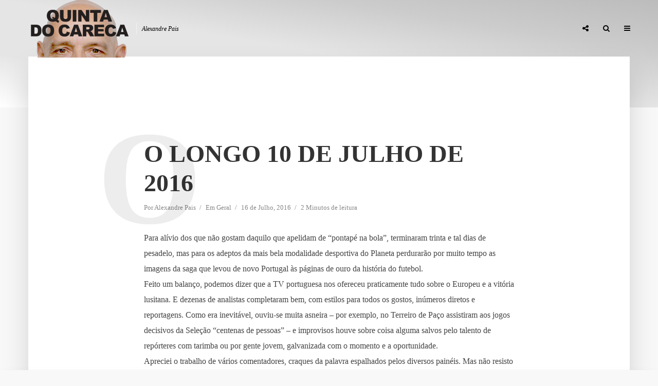

--- FILE ---
content_type: text/html; charset=UTF-8
request_url: https://alexandrepais.pt/geral/um-longo-dia-14-de-julho-de-2016/
body_size: 34536
content:
<!DOCTYPE html><html lang="pt-PT" class="no-js no-svg"><head><script data-no-optimize="1">var litespeed_docref=sessionStorage.getItem("litespeed_docref");litespeed_docref&&(Object.defineProperty(document,"referrer",{get:function(){return litespeed_docref}}),sessionStorage.removeItem("litespeed_docref"));</script> <meta charset="UTF-8"><meta name="viewport" content="width=device-width, initial-scale=1"><link rel="profile" href="http://gmpg.org/xfn/11"><title>O longo 10 de julho de 2016 &#8211; Quinta do Careca</title><meta name='robots' content='max-image-preview:large' /><link rel='dns-prefetch' href='//fonts.googleapis.com' /><link rel="alternate" type="application/rss+xml" title="Quinta do Careca &raquo; Feed" href="https://alexandrepais.pt/feed/" /><link rel="alternate" type="application/rss+xml" title="Quinta do Careca &raquo; Feed de comentários" href="https://alexandrepais.pt/comments/feed/" /><link rel="alternate" title="oEmbed (JSON)" type="application/json+oembed" href="https://alexandrepais.pt/wp-json/oembed/1.0/embed?url=https%3A%2F%2Falexandrepais.pt%2Fgeral%2Fum-longo-dia-14-de-julho-de-2016%2F" /><link rel="alternate" title="oEmbed (XML)" type="text/xml+oembed" href="https://alexandrepais.pt/wp-json/oembed/1.0/embed?url=https%3A%2F%2Falexandrepais.pt%2Fgeral%2Fum-longo-dia-14-de-julho-de-2016%2F&#038;format=xml" />
 <script src="//www.googletagmanager.com/gtag/js?id=G-BM0MR1SEK0"  data-cfasync="false" data-wpfc-render="false" type="text/javascript" async></script> <script data-cfasync="false" data-wpfc-render="false" type="text/javascript">var em_version = '8.11.1';
				var em_track_user = true;
				var em_no_track_reason = '';
								var ExactMetricsDefaultLocations = {"page_location":"https:\/\/alexandrepais.pt\/geral\/um-longo-dia-14-de-julho-de-2016\/"};
								if ( typeof ExactMetricsPrivacyGuardFilter === 'function' ) {
					var ExactMetricsLocations = (typeof ExactMetricsExcludeQuery === 'object') ? ExactMetricsPrivacyGuardFilter( ExactMetricsExcludeQuery ) : ExactMetricsPrivacyGuardFilter( ExactMetricsDefaultLocations );
				} else {
					var ExactMetricsLocations = (typeof ExactMetricsExcludeQuery === 'object') ? ExactMetricsExcludeQuery : ExactMetricsDefaultLocations;
				}

								var disableStrs = [
										'ga-disable-G-BM0MR1SEK0',
									];

				/* Function to detect opted out users */
				function __gtagTrackerIsOptedOut() {
					for (var index = 0; index < disableStrs.length; index++) {
						if (document.cookie.indexOf(disableStrs[index] + '=true') > -1) {
							return true;
						}
					}

					return false;
				}

				/* Disable tracking if the opt-out cookie exists. */
				if (__gtagTrackerIsOptedOut()) {
					for (var index = 0; index < disableStrs.length; index++) {
						window[disableStrs[index]] = true;
					}
				}

				/* Opt-out function */
				function __gtagTrackerOptout() {
					for (var index = 0; index < disableStrs.length; index++) {
						document.cookie = disableStrs[index] + '=true; expires=Thu, 31 Dec 2099 23:59:59 UTC; path=/';
						window[disableStrs[index]] = true;
					}
				}

				if ('undefined' === typeof gaOptout) {
					function gaOptout() {
						__gtagTrackerOptout();
					}
				}
								window.dataLayer = window.dataLayer || [];

				window.ExactMetricsDualTracker = {
					helpers: {},
					trackers: {},
				};
				if (em_track_user) {
					function __gtagDataLayer() {
						dataLayer.push(arguments);
					}

					function __gtagTracker(type, name, parameters) {
						if (!parameters) {
							parameters = {};
						}

						if (parameters.send_to) {
							__gtagDataLayer.apply(null, arguments);
							return;
						}

						if (type === 'event') {
														parameters.send_to = exactmetrics_frontend.v4_id;
							var hookName = name;
							if (typeof parameters['event_category'] !== 'undefined') {
								hookName = parameters['event_category'] + ':' + name;
							}

							if (typeof ExactMetricsDualTracker.trackers[hookName] !== 'undefined') {
								ExactMetricsDualTracker.trackers[hookName](parameters);
							} else {
								__gtagDataLayer('event', name, parameters);
							}
							
						} else {
							__gtagDataLayer.apply(null, arguments);
						}
					}

					__gtagTracker('js', new Date());
					__gtagTracker('set', {
						'developer_id.dNDMyYj': true,
											});
					if ( ExactMetricsLocations.page_location ) {
						__gtagTracker('set', ExactMetricsLocations);
					}
										__gtagTracker('config', 'G-BM0MR1SEK0', {"forceSSL":"true","link_attribution":"true"} );
										window.gtag = __gtagTracker;										(function () {
						/* https://developers.google.com/analytics/devguides/collection/analyticsjs/ */
						/* ga and __gaTracker compatibility shim. */
						var noopfn = function () {
							return null;
						};
						var newtracker = function () {
							return new Tracker();
						};
						var Tracker = function () {
							return null;
						};
						var p = Tracker.prototype;
						p.get = noopfn;
						p.set = noopfn;
						p.send = function () {
							var args = Array.prototype.slice.call(arguments);
							args.unshift('send');
							__gaTracker.apply(null, args);
						};
						var __gaTracker = function () {
							var len = arguments.length;
							if (len === 0) {
								return;
							}
							var f = arguments[len - 1];
							if (typeof f !== 'object' || f === null || typeof f.hitCallback !== 'function') {
								if ('send' === arguments[0]) {
									var hitConverted, hitObject = false, action;
									if ('event' === arguments[1]) {
										if ('undefined' !== typeof arguments[3]) {
											hitObject = {
												'eventAction': arguments[3],
												'eventCategory': arguments[2],
												'eventLabel': arguments[4],
												'value': arguments[5] ? arguments[5] : 1,
											}
										}
									}
									if ('pageview' === arguments[1]) {
										if ('undefined' !== typeof arguments[2]) {
											hitObject = {
												'eventAction': 'page_view',
												'page_path': arguments[2],
											}
										}
									}
									if (typeof arguments[2] === 'object') {
										hitObject = arguments[2];
									}
									if (typeof arguments[5] === 'object') {
										Object.assign(hitObject, arguments[5]);
									}
									if ('undefined' !== typeof arguments[1].hitType) {
										hitObject = arguments[1];
										if ('pageview' === hitObject.hitType) {
											hitObject.eventAction = 'page_view';
										}
									}
									if (hitObject) {
										action = 'timing' === arguments[1].hitType ? 'timing_complete' : hitObject.eventAction;
										hitConverted = mapArgs(hitObject);
										__gtagTracker('event', action, hitConverted);
									}
								}
								return;
							}

							function mapArgs(args) {
								var arg, hit = {};
								var gaMap = {
									'eventCategory': 'event_category',
									'eventAction': 'event_action',
									'eventLabel': 'event_label',
									'eventValue': 'event_value',
									'nonInteraction': 'non_interaction',
									'timingCategory': 'event_category',
									'timingVar': 'name',
									'timingValue': 'value',
									'timingLabel': 'event_label',
									'page': 'page_path',
									'location': 'page_location',
									'title': 'page_title',
									'referrer' : 'page_referrer',
								};
								for (arg in args) {
																		if (!(!args.hasOwnProperty(arg) || !gaMap.hasOwnProperty(arg))) {
										hit[gaMap[arg]] = args[arg];
									} else {
										hit[arg] = args[arg];
									}
								}
								return hit;
							}

							try {
								f.hitCallback();
							} catch (ex) {
							}
						};
						__gaTracker.create = newtracker;
						__gaTracker.getByName = newtracker;
						__gaTracker.getAll = function () {
							return [];
						};
						__gaTracker.remove = noopfn;
						__gaTracker.loaded = true;
						window['__gaTracker'] = __gaTracker;
					})();
									} else {
										console.log("");
					(function () {
						function __gtagTracker() {
							return null;
						}

						window['__gtagTracker'] = __gtagTracker;
						window['gtag'] = __gtagTracker;
					})();
									}</script> <style id='wp-img-auto-sizes-contain-inline-css' type='text/css'>img:is([sizes=auto i],[sizes^="auto," i]){contain-intrinsic-size:3000px 1500px}
/*# sourceURL=wp-img-auto-sizes-contain-inline-css */</style><style id="litespeed-ccss">ul{box-sizing:border-box}.entry-content{counter-reset:footnotes}:root{--wp--preset--font-size--normal:16px;--wp--preset--font-size--huge:42px}.screen-reader-text{border:0;clip:rect(1px,1px,1px,1px);clip-path:inset(50%);height:1px;margin:-1px;overflow:hidden;padding:0;position:absolute;width:1px;word-wrap:normal!important}:root{--wp--preset--aspect-ratio--square:1;--wp--preset--aspect-ratio--4-3:4/3;--wp--preset--aspect-ratio--3-4:3/4;--wp--preset--aspect-ratio--3-2:3/2;--wp--preset--aspect-ratio--2-3:2/3;--wp--preset--aspect-ratio--16-9:16/9;--wp--preset--aspect-ratio--9-16:9/16;--wp--preset--color--black:#000000;--wp--preset--color--cyan-bluish-gray:#abb8c3;--wp--preset--color--white:#ffffff;--wp--preset--color--pale-pink:#f78da7;--wp--preset--color--vivid-red:#cf2e2e;--wp--preset--color--luminous-vivid-orange:#ff6900;--wp--preset--color--luminous-vivid-amber:#fcb900;--wp--preset--color--light-green-cyan:#7bdcb5;--wp--preset--color--vivid-green-cyan:#00d084;--wp--preset--color--pale-cyan-blue:#8ed1fc;--wp--preset--color--vivid-cyan-blue:#0693e3;--wp--preset--color--vivid-purple:#9b51e0;--wp--preset--color--typology-acc:#bcbcbc;--wp--preset--color--typology-txt:#444444;--wp--preset--color--typology-meta:#888888;--wp--preset--color--typology-bg:#ffffff;--wp--preset--gradient--vivid-cyan-blue-to-vivid-purple:linear-gradient(135deg,rgba(6,147,227,1) 0%,rgb(155,81,224) 100%);--wp--preset--gradient--light-green-cyan-to-vivid-green-cyan:linear-gradient(135deg,rgb(122,220,180) 0%,rgb(0,208,130) 100%);--wp--preset--gradient--luminous-vivid-amber-to-luminous-vivid-orange:linear-gradient(135deg,rgba(252,185,0,1) 0%,rgba(255,105,0,1) 100%);--wp--preset--gradient--luminous-vivid-orange-to-vivid-red:linear-gradient(135deg,rgba(255,105,0,1) 0%,rgb(207,46,46) 100%);--wp--preset--gradient--very-light-gray-to-cyan-bluish-gray:linear-gradient(135deg,rgb(238,238,238) 0%,rgb(169,184,195) 100%);--wp--preset--gradient--cool-to-warm-spectrum:linear-gradient(135deg,rgb(74,234,220) 0%,rgb(151,120,209) 20%,rgb(207,42,186) 40%,rgb(238,44,130) 60%,rgb(251,105,98) 80%,rgb(254,248,76) 100%);--wp--preset--gradient--blush-light-purple:linear-gradient(135deg,rgb(255,206,236) 0%,rgb(152,150,240) 100%);--wp--preset--gradient--blush-bordeaux:linear-gradient(135deg,rgb(254,205,165) 0%,rgb(254,45,45) 50%,rgb(107,0,62) 100%);--wp--preset--gradient--luminous-dusk:linear-gradient(135deg,rgb(255,203,112) 0%,rgb(199,81,192) 50%,rgb(65,88,208) 100%);--wp--preset--gradient--pale-ocean:linear-gradient(135deg,rgb(255,245,203) 0%,rgb(182,227,212) 50%,rgb(51,167,181) 100%);--wp--preset--gradient--electric-grass:linear-gradient(135deg,rgb(202,248,128) 0%,rgb(113,206,126) 100%);--wp--preset--gradient--midnight:linear-gradient(135deg,rgb(2,3,129) 0%,rgb(40,116,252) 100%);--wp--preset--font-size--small:12.8px;--wp--preset--font-size--medium:20px;--wp--preset--font-size--large:22.4px;--wp--preset--font-size--x-large:42px;--wp--preset--font-size--normal:16px;--wp--preset--font-size--huge:28.8px;--wp--preset--spacing--20:0.44rem;--wp--preset--spacing--30:0.67rem;--wp--preset--spacing--40:1rem;--wp--preset--spacing--50:1.5rem;--wp--preset--spacing--60:2.25rem;--wp--preset--spacing--70:3.38rem;--wp--preset--spacing--80:5.06rem;--wp--preset--shadow--natural:6px 6px 9px rgba(0, 0, 0, 0.2);--wp--preset--shadow--deep:12px 12px 50px rgba(0, 0, 0, 0.4);--wp--preset--shadow--sharp:6px 6px 0px rgba(0, 0, 0, 0.2);--wp--preset--shadow--outlined:6px 6px 0px -3px rgba(255, 255, 255, 1), 6px 6px rgba(0, 0, 0, 1);--wp--preset--shadow--crisp:6px 6px 0px rgba(0, 0, 0, 1)}.fa{display:inline-block}.fa{font:normal normal normal 14px/1 FontAwesome;font-size:inherit;text-rendering:auto;-webkit-font-smoothing:antialiased;-moz-osx-font-smoothing:grayscale}img{vertical-align:middle}.fa-search:before{content:""}.fa-times:before{content:""}.fa-bars:before{content:""}.fa-share-alt:before{content:""}button::-moz-focus-inner{padding:0;border:0}a{text-decoration:underline}img{max-width:100%}article,header{display:block}label{display:inline-block}p,ul{margin-bottom:1rem}label{margin-bottom:.5rem}html{font-family:sans-serif;-ms-text-size-adjust:100%;-webkit-text-size-adjust:100%}body{margin:0}h1{font-size:2em;margin:.67em 0}img{border-style:none}button,input,select{font:inherit}button,input,select{overflow:visible}button,select{text-transform:none}[type=submit],button{-webkit-appearance:button}button::-moz-focus-inner,input::-moz-focus-inner{border:0;padding:0}button:-moz-focusring,input:-moz-focusring{outline:ButtonText dotted 1px}html{-webkit-box-sizing:border-box;box-sizing:border-box}*,::after,::before{-webkit-box-sizing:inherit;box-sizing:inherit}@-ms-viewport{width:device-width}p,ul{margin-top:0}ul ul{margin-bottom:0}a,button,input,label,select{-ms-touch-action:manipulation;touch-action:manipulation}button,input,select{margin:0;line-height:inherit;border-radius:0}img{height:auto}.clearfix::after{content:"";display:table;clear:both}.container{margin-left:auto;margin-right:auto;max-width:1200px;display:-webkit-box;display:-webkit-flex;display:-ms-flexbox;display:flex;-webkit-flex-wrap:wrap;-ms-flex-wrap:wrap;flex-wrap:wrap}.typology-post:last-child:after{display:none}.typology-section{-webkit-box-shadow:0 30px 50px 0 rgb(1 1 1/.15);box-shadow:0 30px 50px 0 rgb(1 1 1/.15);max-width:1170px;margin:0 auto 10rem;width:95%;padding:16rem 0 15rem}.typology-fake-bg .typology-section:first-child{top:-10rem;position:relative;z-index:900;margin-bottom:0}.typology-fake-bg{position:relative;z-index:9000}.typology-section>:last-child{margin-bottom:0}.section-content{max-width:720px;margin:0 auto 12rem}.typology-post{position:relative;margin-bottom:9rem;padding-bottom:10rem}.typology-post:after{content:"";height:1px;width:50px;position:absolute;bottom:0;left:50%;margin-left:-25px;background:#333}.typology-post:last-child{padding-bottom:0}.meta-item{display:inline-table;vertical-align:top}.entry-meta{margin-top:.8rem}.entry-header{margin-bottom:2.6rem}.entry-header{position:relative;z-index:2}.post-letter{line-height:1.2;color:rgb(0 0 0/.07);z-index:1;position:absolute;top:50%;left:-9rem;-webkit-transform:translate(0,-50%);-ms-transform:translate(0,-50%);transform:translate(0,-50%);text-transform:uppercase}.screen-reader-text{clip:rect(1px,1px,1px,1px);position:absolute!important;height:1px;width:1px;overflow:hidden}body .slot-l,body .typology-header .container,body .typology-header .typology-site-branding{height:inherit}:root .typology-sidebar-header{position:absolute}html{font-size:62.5%}body{line-height:1.88}html,html a{-webkit-font-smoothing:antialiased}.h4,.h5,h1,h4{margin-top:0;margin-bottom:2rem}h1{line-height:1.2}.h4,h4{line-height:1.35}.h5,.widget ul li{line-height:1.5}.entry-title{margin-bottom:0}.meta-item{margin-right:15px}.meta-item a{text-decoration:none;padding-bottom:3px;border-bottom:1px solid #fff0}.meta-item:after{content:"/";right:-7px;position:relative}.meta-item:last-child:after{display:none}p{margin:0 0 3.6rem}.entry-title{-ms-word-wrap:break-word;word-wrap:break-word}.widget-title{line-height:1.2}input[type=text],select{border:1px solid;padding:0 15px;outline:0;line-height:1;width:100%;font-size:1.3rem;margin:0;height:40px;vertical-align:baseline}input[type=text]{-webkit-appearance:none}select{width:100%}select option{display:inline-block}input::-webkit-input-placeholder{line-height:normal!important}.typology-button,button{height:40px;display:inline-block;text-align:center;text-decoration:none;padding:0 20px;line-height:42px;min-width:160px;font-size:1.1rem;border:1px solid;font-weight:400;outline:0;-ms-transform:translateY(0);-webkit-transform:translateY(0);transform:translateY(0)}.slot-l,.slot-r{display:-webkit-box;display:-ms-flexbox;-webkit-box-align:center}.typology-header{width:100%;top:0;left:0;z-index:9001;will-change:scroll-position}.typology-header .container{height:100%;position:relative}.typology-header a{text-decoration:none}.slot-l,.slot-r{position:absolute;z-index:1001;display:flex;-ms-flex-align:center;align-items:center;top:0}.slot-r{right:0}.slot-l,.slot-r{height:100%}.slot-l>div,.slot-r>ul{display:-webkit-box;display:-ms-flexbox;display:flex;vertical-align:center}.site-title{margin-bottom:0;line-height:1.2;top:0}.site-title img{max-width:200px}.typology-site-description{font-size:1.2rem;margin-left:1rem;padding-left:1rem;border-left:1px solid rgb(255 255 255/.5);font-style:italic;top:1px}.site-title,.typology-site-description{position:relative}.typology-header .typology-site-branding{display:-webkit-box;display:-ms-flexbox;display:flex;height:100%;-webkit-box-align:center;-ms-flex-align:center;align-items:center;-webkit-box-pack:center;-ms-flex-pack:center;justify-content:center}.slot-l{left:15px;display:-webkit-box;display:-ms-flexbox;display:flex}.typology-sidebar-header .typology-site-description{display:none}.typology-sidebar-header .site-title{top:0}.typology-header{position:fixed}.typology-cover{overflow:hidden}.typology-header .typology-nav{list-style:none;padding:0;margin:0;font-size:0}.typology-header .typology-nav>li{display:inline-block;vertical-align:middle;line-height:1.3;min-height:4rem;padding:0;position:relative}.typology-header .typology-nav a,.typology-header .typology-nav span{display:block;-webkit-backface-visibility:hidden}.typology-header .typology-nav a{padding:16px 14px 13px;line-height:1}.typology-header .typology-nav span{padding:13px 14px;line-height:1.3}.typology-header .typology-nav i{font-size:1.4rem}.typology-header .typology-nav .sub-menu{opacity:0;visibility:hidden;position:absolute;top:100%;padding:0;width:200px;list-style:none;margin:0;z-index:9999;text-align:left;-webkit-box-shadow:0 30px 50px 0 rgb(0 0 0/.2);box-shadow:0 30px 50px 0 rgb(0 0 0/.2);left:-9999px}.typology-header .typology-nav .sub-menu>li{position:relative}.typology-header .typology-nav .sub-menu a{display:block;width:100%;padding:8px 15px 0 20px;line-height:22px;height:auto}.typology-header .typology-nav .sub-menu li:only-of-type a{padding:15px 15px 15px 20px}.typology-sidebar-overlay{width:100%;height:100%;height:-webkit-calc(100% + 60px);height:calc(100% + 60px);position:fixed;top:0;right:0;bottom:0;left:0;z-index:9998;background:rgb(0 0 0/.6);content:"";display:block;opacity:0;visibility:hidden}.typology-sidebar{width:407px;height:100%;position:fixed;padding:160px 0 0;top:0;right:0;display:block;overflow:auto;-webkit-overflow-scrolling:touch;z-index:9999;-webkit-transform:translate3D(437px,0,0);-ms-transform:translate3D(437px,0,0);transform:translate3D(437px,0,0)}.typology-sidebar-header-wrapper{max-width:300px;margin-right:auto;margin-left:auto;display:-webkit-box;display:-ms-flexbox;display:flex;-webkit-box-pack:center;-ms-flex-pack:center;justify-content:space-between;-webkit-box-align:center;-ms-flex-align:center;align-items:center;height:100%}.typology-sidebar-header{position:fixed;width:100%;left:0;height:110px;top:0;padding:0;z-index:1000}.typology-sidebar-header .site-title img{max-height:110px}.typology-sidebar-header a{text-decoration:none}.typology-sidebar-close{padding:10px;color:#FFF;opacity:.5;position:relative;right:-10px}.typology-responsive-menu,.typology-responsive-menu .typology-nav li:before{display:none}.typology-responsive-menu .typology-nav li{padding-left:0;border-bottom:1px solid rgb(0 0 0/.1)}.typology-responsive-menu .typology-nav a{display:block;padding-bottom:12px;text-transform:none}.typology-responsive-menu .typology-nav li:last-child{padding-bottom:0;border-bottom:none;margin-bottom:0}.typology-header .typology-main-navigation{opacity:0}.typology-nav .typology-action-search>.sub-menu{padding:20px}.typology-nav .typology-social-icons{margin-top:0}.typology-soc-menu{padding:10px 20px}.typology-soc-menu li{margin-top:5px}.typology-soc-menu li a{position:relative;text-decoration:none;display:block}.typology-soc-menu li a .typology-social-name{opacity:1;display:inline-block;vertical-align:top;padding:6px 14px}.typology-soc-menu li a:before{height:25px;width:25px;display:inline-block;border-radius:50%;font-family:FontAwesome;text-decoration:none;font-size:13px;color:#FFF;text-align:center;line-height:25px}.typology-header .typology-social-icons .sub-menu li:only-of-type a{padding:0;text-align:left}.typology-soc-menu li a[href*="facebook."]::before{content:""}.typology-soc-menu li a[href*="twitter."]::before{content:""}.typology-actions-button .typology-soc-menu li a[href*="facebook."]:before{background-color:#3b5998}.typology-actions-button .typology-soc-menu li a[href*="twitter."]:before{background-color:#55acee}.single .typology-single-post:after{display:none}.typology-social-icons{margin-top:1.6rem;margin-bottom:0}.typology-social-icons a{height:50px;color:#FFF;text-align:center;margin-right:0;margin-left:15px;line-height:5rem;font-size:1.8rem;margin-bottom:15px;min-width:100px}.widget{max-width:300px}.single .section-content .typology-single-post{padding-bottom:0;margin-bottom:0;width:100%}.textwidget a{text-decoration:none;padding-bottom:3px;border-bottom:1px solid}article:only-of-type{background:0 0}.widget{margin-bottom:5rem;margin-right:auto;margin-left:auto}.widget ul{list-style:none;margin:0;padding:0}.typology-button-search{margin-top:1rem}.widget ul li{position:relative;padding-left:2rem;margin-bottom:1.2rem}.widget a{text-decoration:none}.typology-responsive-menu ul li:before{content:"";position:absolute;top:8px;left:0;height:5px;width:5px;border-radius:50%;display:block}.widget_tag_cloud a{font-size:12px!important;display:inline-block;vertical-align:top;padding:9px 20px;height:30px;line-height:1;margin-right:2px;margin-bottom:7px;background:rgb(0 0 0/.07);border:none}.typology-search-form{position:relative}.typology-cover{position:relative;text-align:center}@media (max-width:1366px){.typology-cover{height:-webkit-calc(100vh + 13.9rem);height:calc(100vh + 13.9rem)}}@media (max-width:1260px){.typology-section{width:93%}.typology-header .container{max-width:93%}.slot-l{left:0}.slot-r{right:-15px}}@media (max-width:1024px){.typology-post{margin-bottom:7rem;padding-bottom:8rem}.post-letter{left:-7rem}.typology-section{padding:10rem 14% 11rem;margin-bottom:8rem}}@media (max-width:800px){.typology-header .container{max-width:90%}.typology-section{width:90%}.entry-meta{line-height:1.5}h1{font-size:4rem!important}.h4,h4{font-size:2.8rem!important}.h5{font-size:2.4rem!important}.typology-single-post .post-letter{display:none}.typology-sidebar-close{opacity:1}}@media (max-width:680px){.typology-section{padding:7rem 10%;margin-bottom:4rem;width:100%;-webkit-box-shadow:none;box-shadow:none;border-bottom:1px solid rgb(0 0 0/.1)}.section-content{margin:0 auto 5rem}p{margin:0 0 2rem}h1{font-size:4.2rem!important}.h4,h4{font-size:2.4rem!important}.h5{font-size:2rem!important}.typology-cover-empty,.typology-header{max-height:75px;min-height:75px!important;height:75px!important}.typology-fake-bg .typology-section:first-child{top:0!important}}@media (max-width:620px){.typology-site-description{display:none}.typology-social-icons a{height:40px;line-height:4rem;width:100%;max-width:100%}.typology-header li.typology-action-button,.typology-header li.typology-actions-button{width:4rem}}@media (max-width:480px){body{font-size:1.5em}.typology-header{max-height:70px}.typology-section{width:100%}.typology-sidebar-header{height:75px;padding:0 40px}.typology-sidebar{max-width:320px;padding:100px 40px 40px}.typology-section{padding:2.8rem 8% 4rem}.typology-header .container{max-width:83%}.typology-cover{height:100vh}.widget{margin-bottom:4rem}h1{font-size:2.7rem!important}.h4,h4{font-size:2rem!important}.h5{font-size:1.8rem!important}.textwidget a{padding-bottom:2px}.entry-header{margin-bottom:1.6rem}.typology-section{margin-bottom:2rem}.typology-header .typology-main-navigation{display:none}.typology-responsive-menu{display:block!important}}@media (max-width:320px){.typology-sidebar-header{padding:0 40px}.typology-sidebar{max-width:100%;padding:100px 30px 40px}.meta-item{font-size:1.2rem!important}.entry-meta{line-height:1.5}.typology-social-icons{-webkit-box-orient:vertical;-webkit-box-direction:normal;-ms-flex-direction:column;flex-direction:column}.typology-social-icons a{margin-bottom:10px}body{font-size:1.4rem!important}p{margin:0 0 2.2rem}h1{font-size:2.4rem!important}.h4,h4{font-size:1.8rem!important}.h5{font-size:1.6rem!important}.widget{margin-bottom:3rem}.typology-section{padding:2.6rem 8% 4rem}}body{font-family:"Domine";font-weight:400}body{color:#444}body{background:#f8f8f8;font-size:1.6rem}.typology-fake-bg{background:#f8f8f8}.typology-sidebar,.typology-section{background:#fff}h1,h4,.h4,.h5,.post-letter,.typology-button,button{font-family:"Josefin Sans";font-weight:600}.typology-header .typology-nav{font-family:"Josefin Sans";font-weight:600}h1{font-size:4.8rem}h4,.h4{font-size:2.3rem}.h5{font-size:1.8rem}.widget{font-size:1.4rem}.typology-header .typology-nav a{font-size:1.1rem}.meta-item{font-size:1.3rem}.post-letter{font-size:26rem}h1,h4,.h4,.h5{color:#333}a,.widget .textwidget a{color:#bcbcbc}.single .typology-section:first-child .section-content{max-width:720px}.typology-header{height:110px}.site-title a,.typology-site-description{color:#020202}.typology-header .typology-nav,.typology-header .typology-nav>li>a{color:#020202}.typology-header .typology-nav .sub-menu a{color:#444}.typology-header .typology-nav .sub-menu{background:#fff}.meta-item,.meta-item span,.meta-item a{color:#888}.typology-post:after{background:rgb(51 51 51/.2)}.typology-button,button{color:#fff;background:#bcbcbc;border:1px solid #bcbcbc}.typology-cover{min-height:240px}.typology-cover-empty{height:209px;min-height:209px}.typology-fake-bg .typology-section:first-child{top:-99px}.typology-cover-empty,.typology-cover{background-image:linear-gradient(to right top,#ffffff,#e5e5e5,#e5e5e5,#cccccc,#bcbcbc)}.typology-sidebar-header{background:#fff}.typology-cover{color:#020202}.widget ul li:before{background:#bcbcbc}.widget a{color:#444}.widget ul li{color:#444}input[type="text"],select{border-color:rgb(68 68 68/.2)}.site-title{text-transform:uppercase}.typology-site-description{text-transform:none}.typology-nav{text-transform:uppercase}h1,h4{text-transform:uppercase}.widget-title{text-transform:uppercase}.meta-item{text-transform:none}.typology-button{text-transform:uppercase}.typology-button,button{text-transform:uppercase}.meks_ess .meks_ess-item span{font-family:inherit;position:relative;top:-1px;margin-left:8px}.meks_ess.no-labels span{display:none}</style><link rel="preload" data-asynced="1" data-optimized="2" as="style" onload="this.onload=null;this.rel='stylesheet'" href="https://alexandrepais.pt/wp-content/litespeed/ucss/0de70e9223dbbebb8c08a7341f4fad6e.css?ver=f8b50" /><script data-optimized="1" type="litespeed/javascript" data-src="https://alexandrepais.pt/wp-content/plugins/litespeed-cache/assets/js/css_async.min.js"></script> <style id='global-styles-inline-css' type='text/css'>:root{--wp--preset--aspect-ratio--square: 1;--wp--preset--aspect-ratio--4-3: 4/3;--wp--preset--aspect-ratio--3-4: 3/4;--wp--preset--aspect-ratio--3-2: 3/2;--wp--preset--aspect-ratio--2-3: 2/3;--wp--preset--aspect-ratio--16-9: 16/9;--wp--preset--aspect-ratio--9-16: 9/16;--wp--preset--color--black: #000000;--wp--preset--color--cyan-bluish-gray: #abb8c3;--wp--preset--color--white: #ffffff;--wp--preset--color--pale-pink: #f78da7;--wp--preset--color--vivid-red: #cf2e2e;--wp--preset--color--luminous-vivid-orange: #ff6900;--wp--preset--color--luminous-vivid-amber: #fcb900;--wp--preset--color--light-green-cyan: #7bdcb5;--wp--preset--color--vivid-green-cyan: #00d084;--wp--preset--color--pale-cyan-blue: #8ed1fc;--wp--preset--color--vivid-cyan-blue: #0693e3;--wp--preset--color--vivid-purple: #9b51e0;--wp--preset--color--typology-acc: #bcbcbc;--wp--preset--color--typology-txt: #444444;--wp--preset--color--typology-meta: #888888;--wp--preset--color--typology-bg: #ffffff;--wp--preset--gradient--vivid-cyan-blue-to-vivid-purple: linear-gradient(135deg,rgb(6,147,227) 0%,rgb(155,81,224) 100%);--wp--preset--gradient--light-green-cyan-to-vivid-green-cyan: linear-gradient(135deg,rgb(122,220,180) 0%,rgb(0,208,130) 100%);--wp--preset--gradient--luminous-vivid-amber-to-luminous-vivid-orange: linear-gradient(135deg,rgb(252,185,0) 0%,rgb(255,105,0) 100%);--wp--preset--gradient--luminous-vivid-orange-to-vivid-red: linear-gradient(135deg,rgb(255,105,0) 0%,rgb(207,46,46) 100%);--wp--preset--gradient--very-light-gray-to-cyan-bluish-gray: linear-gradient(135deg,rgb(238,238,238) 0%,rgb(169,184,195) 100%);--wp--preset--gradient--cool-to-warm-spectrum: linear-gradient(135deg,rgb(74,234,220) 0%,rgb(151,120,209) 20%,rgb(207,42,186) 40%,rgb(238,44,130) 60%,rgb(251,105,98) 80%,rgb(254,248,76) 100%);--wp--preset--gradient--blush-light-purple: linear-gradient(135deg,rgb(255,206,236) 0%,rgb(152,150,240) 100%);--wp--preset--gradient--blush-bordeaux: linear-gradient(135deg,rgb(254,205,165) 0%,rgb(254,45,45) 50%,rgb(107,0,62) 100%);--wp--preset--gradient--luminous-dusk: linear-gradient(135deg,rgb(255,203,112) 0%,rgb(199,81,192) 50%,rgb(65,88,208) 100%);--wp--preset--gradient--pale-ocean: linear-gradient(135deg,rgb(255,245,203) 0%,rgb(182,227,212) 50%,rgb(51,167,181) 100%);--wp--preset--gradient--electric-grass: linear-gradient(135deg,rgb(202,248,128) 0%,rgb(113,206,126) 100%);--wp--preset--gradient--midnight: linear-gradient(135deg,rgb(2,3,129) 0%,rgb(40,116,252) 100%);--wp--preset--font-size--small: 12.8px;--wp--preset--font-size--medium: 20px;--wp--preset--font-size--large: 22.4px;--wp--preset--font-size--x-large: 42px;--wp--preset--font-size--normal: 16px;--wp--preset--font-size--huge: 28.8px;--wp--preset--spacing--20: 0.44rem;--wp--preset--spacing--30: 0.67rem;--wp--preset--spacing--40: 1rem;--wp--preset--spacing--50: 1.5rem;--wp--preset--spacing--60: 2.25rem;--wp--preset--spacing--70: 3.38rem;--wp--preset--spacing--80: 5.06rem;--wp--preset--shadow--natural: 6px 6px 9px rgba(0, 0, 0, 0.2);--wp--preset--shadow--deep: 12px 12px 50px rgba(0, 0, 0, 0.4);--wp--preset--shadow--sharp: 6px 6px 0px rgba(0, 0, 0, 0.2);--wp--preset--shadow--outlined: 6px 6px 0px -3px rgb(255, 255, 255), 6px 6px rgb(0, 0, 0);--wp--preset--shadow--crisp: 6px 6px 0px rgb(0, 0, 0);}:where(.is-layout-flex){gap: 0.5em;}:where(.is-layout-grid){gap: 0.5em;}body .is-layout-flex{display: flex;}.is-layout-flex{flex-wrap: wrap;align-items: center;}.is-layout-flex > :is(*, div){margin: 0;}body .is-layout-grid{display: grid;}.is-layout-grid > :is(*, div){margin: 0;}:where(.wp-block-columns.is-layout-flex){gap: 2em;}:where(.wp-block-columns.is-layout-grid){gap: 2em;}:where(.wp-block-post-template.is-layout-flex){gap: 1.25em;}:where(.wp-block-post-template.is-layout-grid){gap: 1.25em;}.has-black-color{color: var(--wp--preset--color--black) !important;}.has-cyan-bluish-gray-color{color: var(--wp--preset--color--cyan-bluish-gray) !important;}.has-white-color{color: var(--wp--preset--color--white) !important;}.has-pale-pink-color{color: var(--wp--preset--color--pale-pink) !important;}.has-vivid-red-color{color: var(--wp--preset--color--vivid-red) !important;}.has-luminous-vivid-orange-color{color: var(--wp--preset--color--luminous-vivid-orange) !important;}.has-luminous-vivid-amber-color{color: var(--wp--preset--color--luminous-vivid-amber) !important;}.has-light-green-cyan-color{color: var(--wp--preset--color--light-green-cyan) !important;}.has-vivid-green-cyan-color{color: var(--wp--preset--color--vivid-green-cyan) !important;}.has-pale-cyan-blue-color{color: var(--wp--preset--color--pale-cyan-blue) !important;}.has-vivid-cyan-blue-color{color: var(--wp--preset--color--vivid-cyan-blue) !important;}.has-vivid-purple-color{color: var(--wp--preset--color--vivid-purple) !important;}.has-black-background-color{background-color: var(--wp--preset--color--black) !important;}.has-cyan-bluish-gray-background-color{background-color: var(--wp--preset--color--cyan-bluish-gray) !important;}.has-white-background-color{background-color: var(--wp--preset--color--white) !important;}.has-pale-pink-background-color{background-color: var(--wp--preset--color--pale-pink) !important;}.has-vivid-red-background-color{background-color: var(--wp--preset--color--vivid-red) !important;}.has-luminous-vivid-orange-background-color{background-color: var(--wp--preset--color--luminous-vivid-orange) !important;}.has-luminous-vivid-amber-background-color{background-color: var(--wp--preset--color--luminous-vivid-amber) !important;}.has-light-green-cyan-background-color{background-color: var(--wp--preset--color--light-green-cyan) !important;}.has-vivid-green-cyan-background-color{background-color: var(--wp--preset--color--vivid-green-cyan) !important;}.has-pale-cyan-blue-background-color{background-color: var(--wp--preset--color--pale-cyan-blue) !important;}.has-vivid-cyan-blue-background-color{background-color: var(--wp--preset--color--vivid-cyan-blue) !important;}.has-vivid-purple-background-color{background-color: var(--wp--preset--color--vivid-purple) !important;}.has-black-border-color{border-color: var(--wp--preset--color--black) !important;}.has-cyan-bluish-gray-border-color{border-color: var(--wp--preset--color--cyan-bluish-gray) !important;}.has-white-border-color{border-color: var(--wp--preset--color--white) !important;}.has-pale-pink-border-color{border-color: var(--wp--preset--color--pale-pink) !important;}.has-vivid-red-border-color{border-color: var(--wp--preset--color--vivid-red) !important;}.has-luminous-vivid-orange-border-color{border-color: var(--wp--preset--color--luminous-vivid-orange) !important;}.has-luminous-vivid-amber-border-color{border-color: var(--wp--preset--color--luminous-vivid-amber) !important;}.has-light-green-cyan-border-color{border-color: var(--wp--preset--color--light-green-cyan) !important;}.has-vivid-green-cyan-border-color{border-color: var(--wp--preset--color--vivid-green-cyan) !important;}.has-pale-cyan-blue-border-color{border-color: var(--wp--preset--color--pale-cyan-blue) !important;}.has-vivid-cyan-blue-border-color{border-color: var(--wp--preset--color--vivid-cyan-blue) !important;}.has-vivid-purple-border-color{border-color: var(--wp--preset--color--vivid-purple) !important;}.has-vivid-cyan-blue-to-vivid-purple-gradient-background{background: var(--wp--preset--gradient--vivid-cyan-blue-to-vivid-purple) !important;}.has-light-green-cyan-to-vivid-green-cyan-gradient-background{background: var(--wp--preset--gradient--light-green-cyan-to-vivid-green-cyan) !important;}.has-luminous-vivid-amber-to-luminous-vivid-orange-gradient-background{background: var(--wp--preset--gradient--luminous-vivid-amber-to-luminous-vivid-orange) !important;}.has-luminous-vivid-orange-to-vivid-red-gradient-background{background: var(--wp--preset--gradient--luminous-vivid-orange-to-vivid-red) !important;}.has-very-light-gray-to-cyan-bluish-gray-gradient-background{background: var(--wp--preset--gradient--very-light-gray-to-cyan-bluish-gray) !important;}.has-cool-to-warm-spectrum-gradient-background{background: var(--wp--preset--gradient--cool-to-warm-spectrum) !important;}.has-blush-light-purple-gradient-background{background: var(--wp--preset--gradient--blush-light-purple) !important;}.has-blush-bordeaux-gradient-background{background: var(--wp--preset--gradient--blush-bordeaux) !important;}.has-luminous-dusk-gradient-background{background: var(--wp--preset--gradient--luminous-dusk) !important;}.has-pale-ocean-gradient-background{background: var(--wp--preset--gradient--pale-ocean) !important;}.has-electric-grass-gradient-background{background: var(--wp--preset--gradient--electric-grass) !important;}.has-midnight-gradient-background{background: var(--wp--preset--gradient--midnight) !important;}.has-small-font-size{font-size: var(--wp--preset--font-size--small) !important;}.has-medium-font-size{font-size: var(--wp--preset--font-size--medium) !important;}.has-large-font-size{font-size: var(--wp--preset--font-size--large) !important;}.has-x-large-font-size{font-size: var(--wp--preset--font-size--x-large) !important;}
/*# sourceURL=global-styles-inline-css */</style><style id='classic-theme-styles-inline-css' type='text/css'>/*! This file is auto-generated */
.wp-block-button__link{color:#fff;background-color:#32373c;border-radius:9999px;box-shadow:none;text-decoration:none;padding:calc(.667em + 2px) calc(1.333em + 2px);font-size:1.125em}.wp-block-file__button{background:#32373c;color:#fff;text-decoration:none}
/*# sourceURL=/wp-includes/css/classic-themes.min.css */</style><style id='typology-main-inline-css' type='text/css'>body,blockquote:before, q:before{font-family: 'Domine';font-weight: 400;}body,.typology-action-button .sub-menu{color:#444444;}body{background:#f8f8f8;font-size: 1.6rem;}.typology-fake-bg{background:#f8f8f8;}.typology-sidebar,.typology-section{background:#ffffff;}h1, h2, h3, h4, h5, h6,.h1, .h2, .h3, .h4, .h5, .h6,.submit,.mks_read_more a,input[type="submit"],input[type="button"],a.mks_button,.cover-letter,.post-letter,.woocommerce nav.woocommerce-pagination ul li span,.woocommerce nav.woocommerce-pagination ul li a,.woocommerce div.product .woocommerce-tabs ul.tabs li,.typology-pagination a,.typology-pagination span,.comment-author .fn,.post-date-month,.typology-button-social,.meks-instagram-follow-link a,.mks_autor_link_wrap a,.entry-pre-title,.typology-button,button,.wp-block-cover .wp-block-cover-image-text, .wp-block-cover .wp-block-cover-text, .wp-block-cover h2, .wp-block-cover-image .wp-block-cover-image-text, .wp-block-cover-image .wp-block-cover-text, .wp-block-cover-image h2,.wp-block-button__link,body div.wpforms-container-full .wpforms-form input[type=submit], body div.wpforms-container-full .wpforms-form button[type=submit], body div.wpforms-container-full .wpforms-form .wpforms-page-button {font-family: 'Josefin Sans';font-weight: 600;}.typology-header .typology-nav{font-family: 'Josefin Sans';font-weight: 600;}.typology-cover .entry-title,.typology-cover h1 { font-size: 6.4rem;}h1, .h1 {font-size: 4.8rem;}h2, .h2 {font-size: 3.5rem;}h3, .h3 {font-size: 2.8rem;}h4, .h4 {font-size: 2.3rem;}h5, .h5,.typology-layout-c.post-image-on .entry-title,blockquote, q {font-size: 1.8rem;}h6, .h6 {font-size: 1.5rem;}.widget{font-size: 1.4rem;}.typology-header .typology-nav a{font-size: 1.1rem;}.typology-layout-b .post-date-hidden,.meta-item{font-size: 1.3rem;}.post-letter {font-size: 26.0rem;}.typology-layout-c .post-letter{height: 26.0rem;}.cover-letter {font-size: 60.0rem;}h1, h2, h3, h4, h5, h6,.h1, .h2, .h3, .h4, .h5, .h6,h1 a,h2 a,h3 a,h4 a,h5 a,h6 a,.post-date-month{color:#333333;}.typology-single-sticky a{color:#444444;}.entry-title a:hover,.typology-single-sticky a:hover{color:#bcbcbc;}.bypostauthor .comment-author:before,#cancel-comment-reply-link:after{background:#bcbcbc;}a,.widget .textwidget a,.typology-layout-b .post-date-hidden{color: #bcbcbc;}.single .typology-section:first-child .section-content, .section-content-page, .section-content.section-content-a{max-width: 720px;}.typology-header{height:110px;}.typology-header-sticky-on .typology-header{background:#bcbcbc;}.cover-letter{padding-top: 110px;}.site-title a,.typology-site-description{color: #020202;}.typology-header .typology-nav,.typology-header .typology-nav > li > a{color: #020202;}.typology-header .typology-nav .sub-menu a{ color:#444444;}.typology-header .typology-nav .sub-menu a:hover{color: #bcbcbc;}.typology-action-button .sub-menu ul a:before{background: #bcbcbc;}.sub-menu .current-menu-item a{color:#bcbcbc;}.dot,.typology-header .typology-nav .sub-menu{background:#ffffff;}.typology-header .typology-main-navigation .sub-menu .current-menu-ancestor > a,.typology-header .typology-main-navigation .sub-menu .current-menu-item > a{color: #bcbcbc;}.typology-header-wide .slot-l{left: 35px;}.typology-header-wide .slot-r{right: 20px;}.meta-item,.meta-item span,.meta-item a,.comment-metadata a{color: #888888;}.comment-meta .url,.meta-item a:hover{color:#333333;}.typology-post:after,.section-title:after,.typology-pagination:before{background:rgba(51,51,51,0.2);}.typology-layout-b .post-date-day,.typology-outline-nav li a:hover,.style-timeline .post-date-day{color:#bcbcbc;}.typology-layout-b .post-date:after,blockquote:before,q:before{background:#bcbcbc;}.typology-sticky-c,.typology-sticky-to-top span,.sticky-author-date{color: #888888;}.typology-outline-nav li a{color: #444444;}.typology-post.typology-layout-b:before, .section-content-b .typology-ad-between-posts:before{background:rgba(68,68,68,0.1);}.submit,.mks_read_more a,input[type="submit"],input[type="button"],a.mks_button,.typology-button,.submit,.typology-button-social,.page-template-template-authors .typology-author .typology-button-social,.widget .mks_autor_link_wrap a,.widget .meks-instagram-follow-link a,.widget .mks_read_more a,button,body div.wpforms-container-full .wpforms-form input[type=submit], body div.wpforms-container-full .wpforms-form button[type=submit], body div.wpforms-container-full .wpforms-form .wpforms-page-button {color:#ffffff;background: #bcbcbc;border:1px solid #bcbcbc;}body div.wpforms-container-full .wpforms-form input[type=submit]:hover, body div.wpforms-container-full .wpforms-form input[type=submit]:focus, body div.wpforms-container-full .wpforms-form input[type=submit]:active, body div.wpforms-container-full .wpforms-form button[type=submit]:hover, body div.wpforms-container-full .wpforms-form button[type=submit]:focus, body div.wpforms-container-full .wpforms-form button[type=submit]:active, body div.wpforms-container-full .wpforms-form .wpforms-page-button:hover, body div.wpforms-container-full .wpforms-form .wpforms-page-button:active, body div.wpforms-container-full .wpforms-form .wpforms-page-button:focus {color:#ffffff;background: #bcbcbc;border:1px solid #bcbcbc;}.page-template-template-authors .typology-author .typology-icon-social:hover {border:1px solid #bcbcbc;}.button-invert{color:#bcbcbc;background:transparent;}.widget .mks_autor_link_wrap a:hover,.widget .meks-instagram-follow-link a:hover,.widget .mks_read_more a:hover{color:#ffffff;}.typology-cover{min-height: 240px;}.typology-cover-empty{height:209px;min-height:209px;}.typology-fake-bg .typology-section:first-child {top: -99px;}.typology-flat .typology-cover-empty{height:110px;}.typology-flat .typology-cover{min-height:110px;}.typology-cover-empty,.typology-cover,.typology-header-sticky{background-image: linear-gradient(to right top, #ffffff, #e5e5e5, #e5e5e5, #cccccc,#bcbcbc);;}.typology-cover-overlay:after{background: rgba(255,255,255,0.6);}.typology-sidebar-header{background:#ffffff;}.typology-cover,.typology-cover .entry-title,.typology-cover .entry-title a,.typology-cover .meta-item,.typology-cover .meta-item span,.typology-cover .meta-item a,.typology-cover h1,.typology-cover h2,.typology-cover h3{color: #020202;}.typology-cover .typology-button{color: #ffffff;background:#020202;border:1px solid #020202;}.typology-cover .button-invert{color: #020202;background: transparent;}.typology-cover-slider .owl-dots .owl-dot span{background:#020202;}.typology-outline-nav li:before,.widget ul li:before{background:#bcbcbc;}.widget a{color:#444444;}.widget a:hover,.widget_calendar table tbody td a,.entry-tags a:hover,.wp-block-tag-cloud a:hover{color:#bcbcbc;}.widget_calendar table tbody td a:hover,.widget table td,.entry-tags a,.wp-block-tag-cloud a{color:#444444;}.widget table,.widget table td,.widget_calendar table thead th,table,td, th{border-color: rgba(68,68,68,0.3);}.widget ul li,.widget .recentcomments{color:#444444;}.widget .post-date{color:#888888;}#today{background:rgba(68,68,68,0.1);}.typology-pagination .current, .typology-pagination .infinite-scroll a, .typology-pagination .load-more a, .typology-pagination .nav-links .next, .typology-pagination .nav-links .prev, .typology-pagination .next a, .typology-pagination .prev a{color: #ffffff;background:#333333;}.typology-pagination a, .typology-pagination span{color: #333333;border:1px solid #333333;}.typology-footer{background:#f8f8f8;color:#aaaaaa;}.typology-footer h1,.typology-footer h2,.typology-footer h3,.typology-footer h4,.typology-footer h5,.typology-footer h6,.typology-footer .post-date-month{color:#aaaaaa;}.typology-count{background: #bcbcbc;}.typology-footer a, .typology-footer .widget .textwidget a{color: #888888;}input[type="text"], input[type="email"],input[type=search], input[type="url"], input[type="tel"], input[type="number"], input[type="date"], input[type="password"], textarea, select{border-color:rgba(68,68,68,0.2);}blockquote:after, blockquote:before, q:after, q:before{-webkit-box-shadow: 0 0 0 10px #ffffff;box-shadow: 0 0 0 10px #ffffff;}pre,.entry-content #mc_embed_signup{background: rgba(68,68,68,0.1);}.wp-block-button__link{background: #bcbcbc;color: #ffffff; }.wp-block-image figcaption,.wp-block-audio figcaption{color: #444444;}.wp-block-pullquote:not(.is-style-solid-color) blockquote{border-top:2px solid #444444;border-bottom:2px solid #444444;}.wp-block-pullquote.is-style-solid-color{background: #bcbcbc;color: #ffffff; }.wp-block-separator{border-color: rgba(68,68,68,0.3);}body.wp-editor{background:#ffffff;}.has-small-font-size{ font-size: 1.3rem;}.has-large-font-size{ font-size: 1.9rem;}.has-huge-font-size{ font-size: 2.2rem;}@media(min-width: 801px){.has-small-font-size{ font-size: 1.3rem;}.has-normal-font-size{ font-size: 1.6rem;}.has-large-font-size{ font-size: 2.2rem;}.has-huge-font-size{ font-size: 2.9rem;}}.has-typology-acc-background-color{ background-color: #bcbcbc;}.has-typology-acc-color{ color: #bcbcbc;}.has-typology-txt-background-color{ background-color: #444444;}.has-typology-txt-color{ color: #444444;}.has-typology-meta-background-color{ background-color: #888888;}.has-typology-meta-color{ color: #888888;}.has-typology-bg-background-color{ background-color: #ffffff;}.has-typology-bg-color{ color: #ffffff;}.site-title{text-transform: uppercase;}.typology-site-description{text-transform: none;}.typology-nav{text-transform: uppercase;}h1, h2, h3, h4, h5, h6, .wp-block-cover-text, .wp-block-cover-image-text{text-transform: uppercase;}.section-title{text-transform: uppercase;}.widget-title{text-transform: uppercase;}.meta-item{text-transform: none;}.typology-button{text-transform: uppercase;}.submit,.mks_read_more a,input[type="submit"],input[type="button"],a.mks_button,.typology-button,.widget .mks_autor_link_wrap a,.widget .meks-instagram-follow-link a,.widget .mks_read_more a,button,.typology-button-social,.wp-block-button__link,body div.wpforms-container-full .wpforms-form input[type=submit], body div.wpforms-container-full .wpforms-form button[type=submit], body div.wpforms-container-full .wpforms-form .wpforms-page-button {text-transform: uppercase;}
/*# sourceURL=typology-main-inline-css */</style> <script type="litespeed/javascript" data-src="https://alexandrepais.pt/wp-content/plugins/google-analytics-dashboard-for-wp/assets/js/frontend-gtag.min.js" id="exactmetrics-frontend-script-js" data-wp-strategy="async"></script> <script data-cfasync="false" data-wpfc-render="false" type="text/javascript" id='exactmetrics-frontend-script-js-extra'>/*  */
var exactmetrics_frontend = {"js_events_tracking":"true","download_extensions":"doc,pdf,ppt,zip,xls,docx,pptx,xlsx","inbound_paths":"[{\"path\":\"\\\/go\\\/\",\"label\":\"affiliate\"},{\"path\":\"\\\/recommend\\\/\",\"label\":\"affiliate\"}]","home_url":"https:\/\/alexandrepais.pt","hash_tracking":"false","v4_id":"G-BM0MR1SEK0"};/*  */</script> <script type="litespeed/javascript" data-src="https://alexandrepais.pt/wp-includes/js/jquery/jquery.min.js" id="jquery-core-js"></script> <link rel="https://api.w.org/" href="https://alexandrepais.pt/wp-json/" /><link rel="alternate" title="JSON" type="application/json" href="https://alexandrepais.pt/wp-json/wp/v2/posts/9625" /><link rel="EditURI" type="application/rsd+xml" title="RSD" href="https://alexandrepais.pt/xmlrpc.php?rsd" /><meta name="generator" content="WordPress 6.9" /><link rel="canonical" href="https://alexandrepais.pt/geral/um-longo-dia-14-de-julho-de-2016/" /><link rel='shortlink' href='https://alexandrepais.pt/?p=9625' /><meta name="generator" content="Redux 4.5.9" /><link rel="icon" href="https://alexandrepais.pt/wp-content/uploads/2013/08/cropped-a_pais-32x32.jpg" sizes="32x32" /><link rel="icon" href="https://alexandrepais.pt/wp-content/uploads/2013/08/cropped-a_pais-192x192.jpg" sizes="192x192" /><link rel="apple-touch-icon" href="https://alexandrepais.pt/wp-content/uploads/2013/08/cropped-a_pais-180x180.jpg" /><meta name="msapplication-TileImage" content="https://alexandrepais.pt/wp-content/uploads/2013/08/cropped-a_pais-270x270.jpg" /></head><body class="wp-singular post-template-default single single-post postid-9625 single-format-standard wp-embed-responsive wp-theme-typology wp-child-theme-typology-child typology-v_1_7_5 typology-child"><header id="typology-header" class="typology-header"><div class="container"><div class="slot-l"><div class="typology-site-branding">
<span class="site-title h4"><a href="https://alexandrepais.pt/" rel="home"><img data-lazyloaded="1" src="[data-uri]" width="400" height="228" class="typology-logo" data-src="https://alexandrepais.pt/wp-content/uploads/2021/04/logo.png" alt="Quinta do Careca"></a></span>		<span class="typology-site-description">Alexandre Pais</span></div></div><div class="slot-r"><ul id="menu-mainmenu" class="typology-nav typology-main-navigation"><li id="menu-item-6226" class="menu-item menu-item-type-custom menu-item-object-custom menu-item-home menu-item-6226"><a href="https://alexandrepais.pt">Home</a></li><li id="menu-item-6227" class="menu-item menu-item-type-post_type menu-item-object-page menu-item-6227"><a href="https://alexandrepais.pt/acerca/">Biografia do escriba</a></li><li id="menu-item-6229" class="menu-item menu-item-type-post_type menu-item-object-page menu-item-6229"><a href="https://alexandrepais.pt/50-anos/">Teresa Pais forever</a></li><li id="menu-item-6228" class="menu-item menu-item-type-post_type menu-item-object-page menu-item-6228"><a href="https://alexandrepais.pt/contactos/">Eu vi, eu estava lá</a></li></ul><ul class="typology-nav typology-actions-list"><li class="typology-actions-button typology-social-icons">
<span>
<i class="fa fa-share-alt"></i>
</span><ul class="sub-menu"><li><ul id="menu-social" class="typology-soc-menu"><li id="menu-item-15834" class="menu-item menu-item-type-custom menu-item-object-custom menu-item-15834"><a href="https://www.facebook.com/to.mane.14"><span class="typology-social-name">Facebook</span></a></li><li id="menu-item-15835" class="menu-item menu-item-type-custom menu-item-object-custom menu-item-15835"><a href="https://twitter.com/alexandrepais"><span class="typology-social-name">Twitter</span></a></li></ul></li></ul></li><li class="typology-actions-button typology-action-search">
<span>
<i class="fa fa-search"></i>
</span><ul class="sub-menu"><li><form class="typology-search-form" action="https://alexandrepais.pt/" method="get">
<input name="s" type="text" value="" placeholder="Digite aqui para pesquisar ..." />
<button type="submit" class="typology-button typology-button-search typology-icon-button">Pesquisar</button></form></li></ul></li><li class="typology-action-button typology-action-sidebar ">
<span>
<i class="fa fa-bars"></i>
</span></li></ul></div></div></header><div id="typology-cover" class="typology-cover typology-cover-empty"></div><div class="typology-fake-bg"><div class="typology-section"><div class="section-content"><article id="post-9625" class="typology-post typology-single-post post-9625 post type-post status-publish format-standard hentry category-geral tag-antena-paranoica tag-cmtv tag-correio-da-manha tag-rtp tag-selecao"><header class="entry-header"><h1 class="entry-title entry-title-cover-empty">O longo 10 de julho de 2016</h1><div class="entry-meta"><div class="meta-item meta-author">Por <span class="vcard author"><span class="fn"><a href="https://alexandrepais.pt/author/admin/">Alexandre Pais</a></span></span></div><div class="meta-item meta-category">Em <a href="https://alexandrepais.pt/category/geral/" rel="category tag">Geral</a></div><div class="meta-item meta-date"><span class="updated">16 de Julho, 2016</span></div><div class="meta-item meta-rtime">2 Minutos de leitura</div></div><div class="post-letter">O</div></header><div class="entry-content clearfix"><p>Para alívio dos que não gostam daquilo que apelidam de “pontapé na bola”, terminaram trinta e tal dias de pesadelo, mas para os adeptos da mais bela modalidade desportiva do Planeta perdurarão por muito tempo as imagens da saga que levou de novo Portugal às páginas de ouro da história do futebol.<br />
Feito um balanço, podemos dizer que a TV portuguesa nos ofereceu praticamente tudo sobre o Europeu e a vitória lusitana. E dezenas de analistas completaram bem, com estilos para todos os gostos, inúmeros diretos e reportagens. Como era inevitável, ouviu-se muita asneira – por exemplo, no Terreiro de Paço assistiram aos jogos decisivos da Seleção “centenas de pessoas” – e improvisos houve sobre coisa alguma salvos pelo talento de repórteres com tarimba ou por gente jovem, galvanizada com o momento e a oportunidade.<br />
Apreciei o trabalho de vários comentadores, craques da palavra espalhados pelos diversos painéis. Mas não resisto a destacar a excelência, na forma e no conteúdo, do modo como Rui Costa analisou a final, na RTP, e a superior qualidade do sóbrio e seguro desempenho de Francisco Penim, que acompanhou durante horas infindas, na CMTV, o dia mais longo, e também mais feliz, do futebol português. Chapeau!<br />
<strong>Antena paranoica, Correio da Manhã, 16JUL16</strong></p><div class="entry-tags"><a href="https://alexandrepais.pt/tag/antena-paranoica/" rel="tag">Antena paranoica</a> <a href="https://alexandrepais.pt/tag/cmtv/" rel="tag">CMTV</a> <a href="https://alexandrepais.pt/tag/correio-da-manha/" rel="tag">Correio da Manhã</a> <a href="https://alexandrepais.pt/tag/rtp/" rel="tag">RTP</a> <a href="https://alexandrepais.pt/tag/selecao/" rel="tag">Seleção</a></div></div><div class="meks_ess layout-1-1 rectangle no-labels solid"><a href="#" class="meks_ess-item socicon-facebook" data-url="http://www.facebook.com/sharer/sharer.php?u=https%3A%2F%2Falexandrepais.pt%2Fgeral%2Fum-longo-dia-14-de-julho-de-2016%2F&amp;t=O%20longo%2010%20de%20julho%20de%202016"><span>Facebook</span></a><a href="#" class="meks_ess-item socicon-twitter" data-url="http://twitter.com/intent/tweet?url=https%3A%2F%2Falexandrepais.pt%2Fgeral%2Fum-longo-dia-14-de-julho-de-2016%2F&amp;text=O%20longo%2010%20de%20julho%20de%202016"><span>X</span></a><a href="#" class="meks_ess-item socicon-linkedin" data-url="https://www.linkedin.com/cws/share?url=https%3A%2F%2Falexandrepais.pt%2Fgeral%2Fum-longo-dia-14-de-julho-de-2016%2F"><span>LinkedIn</span></a></div></article></div></div><div class="typology-section typology-section-related"><div class="section-head"><h3 class="section-title h6">Ler+</h3></div><div class="section-content section-content-c"><div class="typology-posts"><article class="typology-post typology-layout-c col-lg-6 text-center post-image-off post-18379 post type-post status-publish format-standard hentry category-geral tag-benfica tag-eusebio tag-futebol tag-lourenco-marques tag-sporting"><header class="entry-header"><h2 class="entry-title h4"><a href="https://alexandrepais.pt/geral/a-prova-de-que-eusebio-vestiu-a-camisola-do-sporting/">A prova de que Eusébio vestiu a camisola do Sporting</a></h2><div class="entry-meta"><div class="meta-item meta-date"><span class="updated">3 semanas ago</span></div></div><div class="post-letter">A</div></header></article><article class="typology-post typology-layout-c col-lg-6 text-center post-image-off post-18373 post type-post status-publish format-standard hentry category-geral tag-joao-gomes tag-mario-soares tag-portugal-hoje tag-ps tag-venezuela"><header class="entry-header"><h2 class="entry-title h4"><a href="https://alexandrepais.pt/geral/o-dia-em-que-a-venezuela-me-falhou/">O dia em que a Venezuela me falhou</a></h2><div class="entry-meta"><div class="meta-item meta-date"><span class="updated">3 semanas ago</span></div></div><div class="post-letter">O</div></header></article><article class="typology-post typology-layout-c col-lg-6 text-center post-image-off post-18348 post type-post status-publish format-standard hentry category-geral tag-a-bola tag-antonio-magalhaes tag-ia tag-imprensa-desportiva tag-record"><header class="entry-header"><h2 class="entry-title h4"><a href="https://alexandrepais.pt/geral/obrigado-ia-eu-sabia-que-podia-contar-contigo/">Obrigado IA, eu sabia que podia contar contigo!</a></h2><div class="entry-meta"><div class="meta-item meta-date"><span class="updated">4 semanas ago</span></div></div><div class="post-letter">O</div></header></article><article class="typology-post typology-layout-c col-lg-6 text-center post-image-off post-18336 post type-post status-publish format-standard hentry category-geral tag-belenenses tag-estadio-bernabeu tag-real-madrid"><header class="entry-header"><h2 class="entry-title h4"><a href="https://alexandrepais.pt/geral/belenenses-inaugurou-ha-78-anos-o-estadio-do-real-madrid/">Belenenses inaugurou há 78 anos o novo Estádio do Real Madrid</a></h2><div class="entry-meta"><div class="meta-item meta-date"><span class="updated">1 mês ago</span></div></div><div class="post-letter">B</div></header></article></div></div></div><div id="typology-single-sticky" class="typology-single-sticky"><div class="typology-sticky-content meta"><div class="typology-flex-center"><div class="typology-sticky-author typology-sticky-l">
<img data-lazyloaded="1" src="[data-uri]" alt='' data-src='https://alexandrepais.pt/wp-content/litespeed/avatar/f423cc6b2e53986b98d965cc0c97593f.jpg?ver=1769006693' data-srcset='https://alexandrepais.pt/wp-content/litespeed/avatar/3453a48fa9fb7d0cfd73541ccadd3d35.jpg?ver=1769006693 2x' class='avatar avatar-50 photo' height='50' width='50' loading='lazy' decoding='async'/>			<span class="sticky-author-title">
<a href="https://alexandrepais.pt/author/admin/">Por Alexandre Pais</a>
<span class="sticky-author-date">16 de Julho, 2016</span>
</span></div><div class="typology-sticky-c"></div><div class="typology-sticky-comments typology-sticky-r"></div></div></div><div class="typology-sticky-content prev-next"><nav class="typology-prev-next-nav typology-flex-center"><div class="typology-prev-link typology-sticky-l">
<a href="https://alexandrepais.pt/geral/sucedem-se-os-exitos-europeus-de-portugal/">
<span class="typology-pn-ico"><i class="fa fa-chevron-left"></i></span>
<span class="typology-pn-link">Novo êxito europeu a caminho?</span>
</a></div>
<a href="javascript: void(0);" class="typology-sticky-to-top typology-sticky-c">
<span class="typology-top-ico"><i class="fa fa-chevron-up"></i></span>
<span class="typology-top-link">Para o topo</span>
</a><div class="typology-next-link typology-sticky-r">
<a href="https://alexandrepais.pt/geral/magricos-os-pioneiros-da-conquista-do-euro2016-2/">
<span class="typology-pn-ico"><i class="fa fa-chevron-right"></i></span>
<span class="typology-pn-link">Meio século de Magriços: os pioneiros da conquista do Euro&#8217;2016</span>
</a></div></nav></div></div><footer id="typology-footer" class="typology-footer"><div class="container"><div class="col-lg-4 typology-footer-sidebar"><div id="archives-7" class="widget clearfix widget_archive"><h4 class="widget-title h5">Arquivo</h4>		<label class="screen-reader-text" for="archives-dropdown-7">Arquivo</label>
<select id="archives-dropdown-7" name="archive-dropdown"><option value="">Seleccionar mês</option><option value='https://alexandrepais.pt/2026/01/'> Janeiro 2026 &nbsp;(2)</option><option value='https://alexandrepais.pt/2025/12/'> Dezembro 2025 &nbsp;(4)</option><option value='https://alexandrepais.pt/2025/11/'> Novembro 2025 &nbsp;(4)</option><option value='https://alexandrepais.pt/2025/10/'> Outubro 2025 &nbsp;(2)</option><option value='https://alexandrepais.pt/2025/08/'> Agosto 2025 &nbsp;(1)</option><option value='https://alexandrepais.pt/2025/07/'> Julho 2025 &nbsp;(1)</option><option value='https://alexandrepais.pt/2025/05/'> Maio 2025 &nbsp;(1)</option><option value='https://alexandrepais.pt/2025/03/'> Março 2025 &nbsp;(1)</option><option value='https://alexandrepais.pt/2025/02/'> Fevereiro 2025 &nbsp;(3)</option><option value='https://alexandrepais.pt/2024/12/'> Dezembro 2024 &nbsp;(2)</option><option value='https://alexandrepais.pt/2024/11/'> Novembro 2024 &nbsp;(1)</option><option value='https://alexandrepais.pt/2024/10/'> Outubro 2024 &nbsp;(1)</option><option value='https://alexandrepais.pt/2024/07/'> Julho 2024 &nbsp;(1)</option><option value='https://alexandrepais.pt/2024/06/'> Junho 2024 &nbsp;(1)</option><option value='https://alexandrepais.pt/2024/03/'> Março 2024 &nbsp;(1)</option><option value='https://alexandrepais.pt/2023/02/'> Fevereiro 2023 &nbsp;(1)</option><option value='https://alexandrepais.pt/2022/12/'> Dezembro 2022 &nbsp;(1)</option><option value='https://alexandrepais.pt/2022/11/'> Novembro 2022 &nbsp;(8)</option><option value='https://alexandrepais.pt/2022/10/'> Outubro 2022 &nbsp;(15)</option><option value='https://alexandrepais.pt/2022/09/'> Setembro 2022 &nbsp;(13)</option><option value='https://alexandrepais.pt/2022/08/'> Agosto 2022 &nbsp;(15)</option><option value='https://alexandrepais.pt/2022/07/'> Julho 2022 &nbsp;(7)</option><option value='https://alexandrepais.pt/2022/06/'> Junho 2022 &nbsp;(6)</option><option value='https://alexandrepais.pt/2022/05/'> Maio 2022 &nbsp;(12)</option><option value='https://alexandrepais.pt/2022/04/'> Abril 2022 &nbsp;(15)</option><option value='https://alexandrepais.pt/2022/03/'> Março 2022 &nbsp;(11)</option><option value='https://alexandrepais.pt/2022/02/'> Fevereiro 2022 &nbsp;(15)</option><option value='https://alexandrepais.pt/2022/01/'> Janeiro 2022 &nbsp;(12)</option><option value='https://alexandrepais.pt/2021/12/'> Dezembro 2021 &nbsp;(20)</option><option value='https://alexandrepais.pt/2021/11/'> Novembro 2021 &nbsp;(21)</option><option value='https://alexandrepais.pt/2021/10/'> Outubro 2021 &nbsp;(22)</option><option value='https://alexandrepais.pt/2021/09/'> Setembro 2021 &nbsp;(23)</option><option value='https://alexandrepais.pt/2021/08/'> Agosto 2021 &nbsp;(27)</option><option value='https://alexandrepais.pt/2021/07/'> Julho 2021 &nbsp;(18)</option><option value='https://alexandrepais.pt/2021/06/'> Junho 2021 &nbsp;(24)</option><option value='https://alexandrepais.pt/2021/05/'> Maio 2021 &nbsp;(27)</option><option value='https://alexandrepais.pt/2021/04/'> Abril 2021 &nbsp;(5)</option><option value='https://alexandrepais.pt/2021/02/'> Fevereiro 2021 &nbsp;(22)</option><option value='https://alexandrepais.pt/2021/01/'> Janeiro 2021 &nbsp;(25)</option><option value='https://alexandrepais.pt/2020/12/'> Dezembro 2020 &nbsp;(20)</option><option value='https://alexandrepais.pt/2020/11/'> Novembro 2020 &nbsp;(22)</option><option value='https://alexandrepais.pt/2020/10/'> Outubro 2020 &nbsp;(22)</option><option value='https://alexandrepais.pt/2020/09/'> Setembro 2020 &nbsp;(20)</option><option value='https://alexandrepais.pt/2020/08/'> Agosto 2020 &nbsp;(19)</option><option value='https://alexandrepais.pt/2020/07/'> Julho 2020 &nbsp;(25)</option><option value='https://alexandrepais.pt/2020/06/'> Junho 2020 &nbsp;(22)</option><option value='https://alexandrepais.pt/2020/05/'> Maio 2020 &nbsp;(22)</option><option value='https://alexandrepais.pt/2020/04/'> Abril 2020 &nbsp;(20)</option><option value='https://alexandrepais.pt/2020/03/'> Março 2020 &nbsp;(26)</option><option value='https://alexandrepais.pt/2020/02/'> Fevereiro 2020 &nbsp;(20)</option><option value='https://alexandrepais.pt/2020/01/'> Janeiro 2020 &nbsp;(21)</option><option value='https://alexandrepais.pt/2019/12/'> Dezembro 2019 &nbsp;(19)</option><option value='https://alexandrepais.pt/2019/11/'> Novembro 2019 &nbsp;(21)</option><option value='https://alexandrepais.pt/2019/10/'> Outubro 2019 &nbsp;(18)</option><option value='https://alexandrepais.pt/2019/09/'> Setembro 2019 &nbsp;(20)</option><option value='https://alexandrepais.pt/2019/08/'> Agosto 2019 &nbsp;(19)</option><option value='https://alexandrepais.pt/2019/07/'> Julho 2019 &nbsp;(15)</option><option value='https://alexandrepais.pt/2019/06/'> Junho 2019 &nbsp;(18)</option><option value='https://alexandrepais.pt/2019/05/'> Maio 2019 &nbsp;(19)</option><option value='https://alexandrepais.pt/2019/04/'> Abril 2019 &nbsp;(20)</option><option value='https://alexandrepais.pt/2019/03/'> Março 2019 &nbsp;(22)</option><option value='https://alexandrepais.pt/2019/02/'> Fevereiro 2019 &nbsp;(21)</option><option value='https://alexandrepais.pt/2019/01/'> Janeiro 2019 &nbsp;(19)</option><option value='https://alexandrepais.pt/2018/12/'> Dezembro 2018 &nbsp;(21)</option><option value='https://alexandrepais.pt/2018/11/'> Novembro 2018 &nbsp;(17)</option><option value='https://alexandrepais.pt/2018/10/'> Outubro 2018 &nbsp;(17)</option><option value='https://alexandrepais.pt/2018/09/'> Setembro 2018 &nbsp;(17)</option><option value='https://alexandrepais.pt/2018/08/'> Agosto 2018 &nbsp;(16)</option><option value='https://alexandrepais.pt/2018/07/'> Julho 2018 &nbsp;(12)</option><option value='https://alexandrepais.pt/2018/06/'> Junho 2018 &nbsp;(11)</option><option value='https://alexandrepais.pt/2018/05/'> Maio 2018 &nbsp;(16)</option><option value='https://alexandrepais.pt/2018/04/'> Abril 2018 &nbsp;(21)</option><option value='https://alexandrepais.pt/2018/03/'> Março 2018 &nbsp;(24)</option><option value='https://alexandrepais.pt/2018/02/'> Fevereiro 2018 &nbsp;(27)</option><option value='https://alexandrepais.pt/2018/01/'> Janeiro 2018 &nbsp;(11)</option><option value='https://alexandrepais.pt/2017/12/'> Dezembro 2017 &nbsp;(20)</option><option value='https://alexandrepais.pt/2017/11/'> Novembro 2017 &nbsp;(16)</option><option value='https://alexandrepais.pt/2017/10/'> Outubro 2017 &nbsp;(21)</option><option value='https://alexandrepais.pt/2017/09/'> Setembro 2017 &nbsp;(22)</option><option value='https://alexandrepais.pt/2017/08/'> Agosto 2017 &nbsp;(19)</option><option value='https://alexandrepais.pt/2017/07/'> Julho 2017 &nbsp;(18)</option><option value='https://alexandrepais.pt/2017/06/'> Junho 2017 &nbsp;(21)</option><option value='https://alexandrepais.pt/2017/05/'> Maio 2017 &nbsp;(20)</option><option value='https://alexandrepais.pt/2017/04/'> Abril 2017 &nbsp;(14)</option><option value='https://alexandrepais.pt/2017/03/'> Março 2017 &nbsp;(22)</option><option value='https://alexandrepais.pt/2017/02/'> Fevereiro 2017 &nbsp;(24)</option><option value='https://alexandrepais.pt/2017/01/'> Janeiro 2017 &nbsp;(26)</option><option value='https://alexandrepais.pt/2016/12/'> Dezembro 2016 &nbsp;(19)</option><option value='https://alexandrepais.pt/2016/11/'> Novembro 2016 &nbsp;(21)</option><option value='https://alexandrepais.pt/2016/10/'> Outubro 2016 &nbsp;(17)</option><option value='https://alexandrepais.pt/2016/09/'> Setembro 2016 &nbsp;(15)</option><option value='https://alexandrepais.pt/2016/08/'> Agosto 2016 &nbsp;(16)</option><option value='https://alexandrepais.pt/2016/07/'> Julho 2016 &nbsp;(22)</option><option value='https://alexandrepais.pt/2016/06/'> Junho 2016 &nbsp;(21)</option><option value='https://alexandrepais.pt/2016/05/'> Maio 2016 &nbsp;(24)</option><option value='https://alexandrepais.pt/2016/04/'> Abril 2016 &nbsp;(19)</option><option value='https://alexandrepais.pt/2016/03/'> Março 2016 &nbsp;(18)</option><option value='https://alexandrepais.pt/2016/02/'> Fevereiro 2016 &nbsp;(17)</option><option value='https://alexandrepais.pt/2016/01/'> Janeiro 2016 &nbsp;(17)</option><option value='https://alexandrepais.pt/2015/12/'> Dezembro 2015 &nbsp;(18)</option><option value='https://alexandrepais.pt/2015/11/'> Novembro 2015 &nbsp;(17)</option><option value='https://alexandrepais.pt/2015/10/'> Outubro 2015 &nbsp;(18)</option><option value='https://alexandrepais.pt/2015/09/'> Setembro 2015 &nbsp;(17)</option><option value='https://alexandrepais.pt/2015/08/'> Agosto 2015 &nbsp;(17)</option><option value='https://alexandrepais.pt/2015/07/'> Julho 2015 &nbsp;(15)</option><option value='https://alexandrepais.pt/2015/06/'> Junho 2015 &nbsp;(19)</option><option value='https://alexandrepais.pt/2015/05/'> Maio 2015 &nbsp;(22)</option><option value='https://alexandrepais.pt/2015/04/'> Abril 2015 &nbsp;(18)</option><option value='https://alexandrepais.pt/2015/03/'> Março 2015 &nbsp;(18)</option><option value='https://alexandrepais.pt/2015/02/'> Fevereiro 2015 &nbsp;(19)</option><option value='https://alexandrepais.pt/2015/01/'> Janeiro 2015 &nbsp;(18)</option><option value='https://alexandrepais.pt/2014/12/'> Dezembro 2014 &nbsp;(21)</option><option value='https://alexandrepais.pt/2014/11/'> Novembro 2014 &nbsp;(22)</option><option value='https://alexandrepais.pt/2014/10/'> Outubro 2014 &nbsp;(24)</option><option value='https://alexandrepais.pt/2014/09/'> Setembro 2014 &nbsp;(24)</option><option value='https://alexandrepais.pt/2014/08/'> Agosto 2014 &nbsp;(20)</option><option value='https://alexandrepais.pt/2014/07/'> Julho 2014 &nbsp;(19)</option><option value='https://alexandrepais.pt/2014/06/'> Junho 2014 &nbsp;(16)</option><option value='https://alexandrepais.pt/2014/05/'> Maio 2014 &nbsp;(20)</option><option value='https://alexandrepais.pt/2014/04/'> Abril 2014 &nbsp;(13)</option><option value='https://alexandrepais.pt/2014/03/'> Março 2014 &nbsp;(17)</option><option value='https://alexandrepais.pt/2014/02/'> Fevereiro 2014 &nbsp;(14)</option><option value='https://alexandrepais.pt/2014/01/'> Janeiro 2014 &nbsp;(20)</option><option value='https://alexandrepais.pt/2013/12/'> Dezembro 2013 &nbsp;(17)</option><option value='https://alexandrepais.pt/2013/11/'> Novembro 2013 &nbsp;(16)</option><option value='https://alexandrepais.pt/2013/09/'> Setembro 2013 &nbsp;(26)</option><option value='https://alexandrepais.pt/2013/07/'> Julho 2013 &nbsp;(15)</option><option value='https://alexandrepais.pt/2013/06/'> Junho 2013 &nbsp;(25)</option><option value='https://alexandrepais.pt/2013/05/'> Maio 2013 &nbsp;(40)</option><option value='https://alexandrepais.pt/2013/04/'> Abril 2013 &nbsp;(35)</option><option value='https://alexandrepais.pt/2013/03/'> Março 2013 &nbsp;(30)</option><option value='https://alexandrepais.pt/2013/02/'> Fevereiro 2013 &nbsp;(18)</option><option value='https://alexandrepais.pt/2013/01/'> Janeiro 2013 &nbsp;(36)</option><option value='https://alexandrepais.pt/2012/12/'> Dezembro 2012 &nbsp;(35)</option><option value='https://alexandrepais.pt/2012/11/'> Novembro 2012 &nbsp;(37)</option><option value='https://alexandrepais.pt/2012/10/'> Outubro 2012 &nbsp;(41)</option><option value='https://alexandrepais.pt/2012/09/'> Setembro 2012 &nbsp;(38)</option><option value='https://alexandrepais.pt/2012/08/'> Agosto 2012 &nbsp;(34)</option><option value='https://alexandrepais.pt/2012/07/'> Julho 2012 &nbsp;(23)</option><option value='https://alexandrepais.pt/2012/06/'> Junho 2012 &nbsp;(46)</option><option value='https://alexandrepais.pt/2012/05/'> Maio 2012 &nbsp;(38)</option><option value='https://alexandrepais.pt/2012/04/'> Abril 2012 &nbsp;(27)</option><option value='https://alexandrepais.pt/2012/03/'> Março 2012 &nbsp;(31)</option><option value='https://alexandrepais.pt/2012/02/'> Fevereiro 2012 &nbsp;(37)</option><option value='https://alexandrepais.pt/2012/01/'> Janeiro 2012 &nbsp;(49)</option><option value='https://alexandrepais.pt/2011/12/'> Dezembro 2011 &nbsp;(37)</option><option value='https://alexandrepais.pt/2011/11/'> Novembro 2011 &nbsp;(45)</option><option value='https://alexandrepais.pt/2011/10/'> Outubro 2011 &nbsp;(31)</option><option value='https://alexandrepais.pt/2011/09/'> Setembro 2011 &nbsp;(41)</option><option value='https://alexandrepais.pt/2011/08/'> Agosto 2011 &nbsp;(43)</option><option value='https://alexandrepais.pt/2011/07/'> Julho 2011 &nbsp;(55)</option><option value='https://alexandrepais.pt/2011/06/'> Junho 2011 &nbsp;(77)</option><option value='https://alexandrepais.pt/2011/05/'> Maio 2011 &nbsp;(77)</option><option value='https://alexandrepais.pt/2011/04/'> Abril 2011 &nbsp;(93)</option><option value='https://alexandrepais.pt/2011/03/'> Março 2011 &nbsp;(115)</option><option value='https://alexandrepais.pt/2011/02/'> Fevereiro 2011 &nbsp;(81)</option><option value='https://alexandrepais.pt/2011/01/'> Janeiro 2011 &nbsp;(50)</option><option value='https://alexandrepais.pt/2010/12/'> Dezembro 2010 &nbsp;(54)</option><option value='https://alexandrepais.pt/2010/11/'> Novembro 2010 &nbsp;(63)</option><option value='https://alexandrepais.pt/2010/10/'> Outubro 2010 &nbsp;(55)</option><option value='https://alexandrepais.pt/2010/09/'> Setembro 2010 &nbsp;(55)</option><option value='https://alexandrepais.pt/2010/08/'> Agosto 2010 &nbsp;(63)</option><option value='https://alexandrepais.pt/2010/07/'> Julho 2010 &nbsp;(89)</option><option value='https://alexandrepais.pt/2010/06/'> Junho 2010 &nbsp;(148)</option><option value='https://alexandrepais.pt/2010/05/'> Maio 2010 &nbsp;(661)</option><option value='https://alexandrepais.pt/2010/04/'> Abril 2010 &nbsp;(378)</option><option value='https://alexandrepais.pt/2010/03/'> Março 2010 &nbsp;(299)</option><option value='https://alexandrepais.pt/2010/02/'> Fevereiro 2010 &nbsp;(142)</option><option value='https://alexandrepais.pt/2010/01/'> Janeiro 2010 &nbsp;(60)</option></select> <script type="litespeed/javascript">((dropdownId)=>{const dropdown=document.getElementById(dropdownId);function onSelectChange(){setTimeout(()=>{if('escape'===dropdown.dataset.lastkey){return}
if(dropdown.value){document.location.href=dropdown.value}},250)}
function onKeyUp(event){if('Escape'===event.key){dropdown.dataset.lastkey='escape'}else{delete dropdown.dataset.lastkey}}
function onClick(){delete dropdown.dataset.lastkey}
dropdown.addEventListener('keyup',onKeyUp);dropdown.addEventListener('click',onClick);dropdown.addEventListener('change',onSelectChange)})("archives-dropdown-7")</script> </div><div id="search-2" class="widget clearfix widget_search"><h4 class="widget-title h5">Pesquisar</h4><form class="typology-search-form" action="https://alexandrepais.pt/" method="get">
<input name="s" type="text" value="" placeholder="Digite aqui para pesquisar ..." />
<button type="submit" class="typology-button typology-button-search typology-icon-button">Pesquisar</button></form></div></div><div class="col-lg-4 typology-footer-sidebar"><div id="calendar-2" class="widget clearfix widget_calendar"><h4 class="widget-title h5">Calendário</h4><div id="calendar_wrap" class="calendar_wrap"><table id="wp-calendar" class="wp-calendar-table"><caption>Janeiro 2026</caption><thead><tr><th scope="col" aria-label="Segunda-feira">S</th><th scope="col" aria-label="Terça-feira">T</th><th scope="col" aria-label="Quarta-feira">Q</th><th scope="col" aria-label="Quinta-feira">Q</th><th scope="col" aria-label="Sexta-feira">S</th><th scope="col" aria-label="Sábado">S</th><th scope="col" aria-label="Domingo">D</th></tr></thead><tbody><tr><td colspan="3" class="pad">&nbsp;</td><td>1</td><td>2</td><td>3</td><td>4</td></tr><tr><td>5</td><td><a href="https://alexandrepais.pt/2026/01/06/" aria-label="Artigos publicados em 6 de January, 2026">6</a></td><td>7</td><td>8</td><td>9</td><td>10</td><td>11</td></tr><tr><td>12</td><td>13</td><td>14</td><td>15</td><td>16</td><td>17</td><td>18</td></tr><tr><td>19</td><td>20</td><td>21</td><td>22</td><td>23</td><td id="today">24</td><td>25</td></tr><tr><td>26</td><td>27</td><td>28</td><td>29</td><td>30</td><td>31</td><td class="pad" colspan="1">&nbsp;</td></tr></tbody></table><nav aria-label="Meses anteriores e seguintes" class="wp-calendar-nav">
<span class="wp-calendar-nav-prev"><a href="https://alexandrepais.pt/2025/12/">&laquo; Dez</a></span>
<span class="pad">&nbsp;</span>
<span class="wp-calendar-nav-next">&nbsp;</span></nav></div></div></div><div class="col-lg-4 typology-footer-sidebar"><div id="exactmetrics-popular-posts-widget-2" class="widget clearfix exactmetrics-popular-posts-widget"><h4 class="widget-title h5">Top vistos</h4><div class="exactmetrics-widget-popular-posts exactmetrics-widget-popular-posts-beta exactmetrics-popular-posts-styled exactmetrics-widget-popular-posts-columns-1"><ul class="exactmetrics-widget-popular-posts-list"><li style="border-color:#4169e1;"><a href="https://alexandrepais.pt/geral/hoje-e-sabado-%c2%96-nao-aprendemos/"><div class="exactmetrics-widget-popular-posts-text"><span class="exactmetrics-widget-popular-posts-title" style="color:#393F4C;font-size:16px;">Hoje é Sábado  Não aprendemos</span></div></a></li><li style="border-color:#4169e1;"><a href="https://alexandrepais.pt/geral/e-ja-despachou-3/"><div class="exactmetrics-widget-popular-posts-text"><span class="exactmetrics-widget-popular-posts-title" style="color:#393F4C;font-size:16px;">E já despachou 3</span></div></a></li><li style="border-color:#4169e1;"><a href="https://alexandrepais.pt/geral/cristiano-quer-o-7-de-raul-e-voltar-a-ser-cr7/"><div class="exactmetrics-widget-popular-posts-text"><span class="exactmetrics-widget-popular-posts-title" style="color:#393F4C;font-size:16px;">Cristiano quer o 7 de Raúl e voltar a ser CR7</span></div></a></li><li style="border-color:#4169e1;"><a href="https://alexandrepais.pt/geral/como-se-fazia-um-guia-de-praias-ha-30-anos/"><div class="exactmetrics-widget-popular-posts-text"><span class="exactmetrics-widget-popular-posts-title" style="color:#393F4C;font-size:16px;">Como se fazia um guia de praias há 30 anos</span></div></a></li><li style="border-color:#4169e1;"><a href="https://alexandrepais.pt/geral/palpitacoes-em-record-mais-de-2ago20-edicao-28/"><div class="exactmetrics-widget-popular-posts-text"><span class="exactmetrics-widget-popular-posts-title" style="color:#393F4C;font-size:16px;">Palpitações em Record Mais de 2ago20 &#8211; edição 28</span></div></a></li></ul></div><p></p></div></div></div></footer></div><div class="typology-sidebar"><div class="typology-sidebar-header"><div class="typology-sidebar-header-wrapper"><div class="typology-site-branding">
<span class="site-title h4"><a href="https://alexandrepais.pt/" rel="home"><img data-lazyloaded="1" src="[data-uri]" width="400" height="228" class="typology-logo" data-src="https://alexandrepais.pt/wp-content/uploads/2021/04/logo.png" alt="Quinta do Careca"></a></span>		<span class="typology-site-description">Alexandre Pais</span></div>
<span class="typology-sidebar-close"><i class="fa fa-times" aria-hidden="true"></i></span></div></div><div class="widget typology-responsive-menu"><ul id="menu-mainmenu-1" class="typology-nav typology-main-navigation"><li class="menu-item menu-item-type-custom menu-item-object-custom menu-item-home menu-item-6226"><a href="https://alexandrepais.pt">Home</a></li><li class="menu-item menu-item-type-post_type menu-item-object-page menu-item-6227"><a href="https://alexandrepais.pt/acerca/">Biografia do escriba</a></li><li class="menu-item menu-item-type-post_type menu-item-object-page menu-item-6229"><a href="https://alexandrepais.pt/50-anos/">Teresa Pais forever</a></li><li class="menu-item menu-item-type-post_type menu-item-object-page menu-item-6228"><a href="https://alexandrepais.pt/contactos/">Eu vi, eu estava lá</a></li></ul></div><div id="archives-6" class="widget clearfix widget_archive"><h4 class="widget-title h5">Arquivo</h4>		<label class="screen-reader-text" for="archives-dropdown-6">Arquivo</label>
<select id="archives-dropdown-6" name="archive-dropdown"><option value="">Seleccionar mês</option><option value='https://alexandrepais.pt/2026/01/'> Janeiro 2026 &nbsp;(2)</option><option value='https://alexandrepais.pt/2025/12/'> Dezembro 2025 &nbsp;(4)</option><option value='https://alexandrepais.pt/2025/11/'> Novembro 2025 &nbsp;(4)</option><option value='https://alexandrepais.pt/2025/10/'> Outubro 2025 &nbsp;(2)</option><option value='https://alexandrepais.pt/2025/08/'> Agosto 2025 &nbsp;(1)</option><option value='https://alexandrepais.pt/2025/07/'> Julho 2025 &nbsp;(1)</option><option value='https://alexandrepais.pt/2025/05/'> Maio 2025 &nbsp;(1)</option><option value='https://alexandrepais.pt/2025/03/'> Março 2025 &nbsp;(1)</option><option value='https://alexandrepais.pt/2025/02/'> Fevereiro 2025 &nbsp;(3)</option><option value='https://alexandrepais.pt/2024/12/'> Dezembro 2024 &nbsp;(2)</option><option value='https://alexandrepais.pt/2024/11/'> Novembro 2024 &nbsp;(1)</option><option value='https://alexandrepais.pt/2024/10/'> Outubro 2024 &nbsp;(1)</option><option value='https://alexandrepais.pt/2024/07/'> Julho 2024 &nbsp;(1)</option><option value='https://alexandrepais.pt/2024/06/'> Junho 2024 &nbsp;(1)</option><option value='https://alexandrepais.pt/2024/03/'> Março 2024 &nbsp;(1)</option><option value='https://alexandrepais.pt/2023/02/'> Fevereiro 2023 &nbsp;(1)</option><option value='https://alexandrepais.pt/2022/12/'> Dezembro 2022 &nbsp;(1)</option><option value='https://alexandrepais.pt/2022/11/'> Novembro 2022 &nbsp;(8)</option><option value='https://alexandrepais.pt/2022/10/'> Outubro 2022 &nbsp;(15)</option><option value='https://alexandrepais.pt/2022/09/'> Setembro 2022 &nbsp;(13)</option><option value='https://alexandrepais.pt/2022/08/'> Agosto 2022 &nbsp;(15)</option><option value='https://alexandrepais.pt/2022/07/'> Julho 2022 &nbsp;(7)</option><option value='https://alexandrepais.pt/2022/06/'> Junho 2022 &nbsp;(6)</option><option value='https://alexandrepais.pt/2022/05/'> Maio 2022 &nbsp;(12)</option><option value='https://alexandrepais.pt/2022/04/'> Abril 2022 &nbsp;(15)</option><option value='https://alexandrepais.pt/2022/03/'> Março 2022 &nbsp;(11)</option><option value='https://alexandrepais.pt/2022/02/'> Fevereiro 2022 &nbsp;(15)</option><option value='https://alexandrepais.pt/2022/01/'> Janeiro 2022 &nbsp;(12)</option><option value='https://alexandrepais.pt/2021/12/'> Dezembro 2021 &nbsp;(20)</option><option value='https://alexandrepais.pt/2021/11/'> Novembro 2021 &nbsp;(21)</option><option value='https://alexandrepais.pt/2021/10/'> Outubro 2021 &nbsp;(22)</option><option value='https://alexandrepais.pt/2021/09/'> Setembro 2021 &nbsp;(23)</option><option value='https://alexandrepais.pt/2021/08/'> Agosto 2021 &nbsp;(27)</option><option value='https://alexandrepais.pt/2021/07/'> Julho 2021 &nbsp;(18)</option><option value='https://alexandrepais.pt/2021/06/'> Junho 2021 &nbsp;(24)</option><option value='https://alexandrepais.pt/2021/05/'> Maio 2021 &nbsp;(27)</option><option value='https://alexandrepais.pt/2021/04/'> Abril 2021 &nbsp;(5)</option><option value='https://alexandrepais.pt/2021/02/'> Fevereiro 2021 &nbsp;(22)</option><option value='https://alexandrepais.pt/2021/01/'> Janeiro 2021 &nbsp;(25)</option><option value='https://alexandrepais.pt/2020/12/'> Dezembro 2020 &nbsp;(20)</option><option value='https://alexandrepais.pt/2020/11/'> Novembro 2020 &nbsp;(22)</option><option value='https://alexandrepais.pt/2020/10/'> Outubro 2020 &nbsp;(22)</option><option value='https://alexandrepais.pt/2020/09/'> Setembro 2020 &nbsp;(20)</option><option value='https://alexandrepais.pt/2020/08/'> Agosto 2020 &nbsp;(19)</option><option value='https://alexandrepais.pt/2020/07/'> Julho 2020 &nbsp;(25)</option><option value='https://alexandrepais.pt/2020/06/'> Junho 2020 &nbsp;(22)</option><option value='https://alexandrepais.pt/2020/05/'> Maio 2020 &nbsp;(22)</option><option value='https://alexandrepais.pt/2020/04/'> Abril 2020 &nbsp;(20)</option><option value='https://alexandrepais.pt/2020/03/'> Março 2020 &nbsp;(26)</option><option value='https://alexandrepais.pt/2020/02/'> Fevereiro 2020 &nbsp;(20)</option><option value='https://alexandrepais.pt/2020/01/'> Janeiro 2020 &nbsp;(21)</option><option value='https://alexandrepais.pt/2019/12/'> Dezembro 2019 &nbsp;(19)</option><option value='https://alexandrepais.pt/2019/11/'> Novembro 2019 &nbsp;(21)</option><option value='https://alexandrepais.pt/2019/10/'> Outubro 2019 &nbsp;(18)</option><option value='https://alexandrepais.pt/2019/09/'> Setembro 2019 &nbsp;(20)</option><option value='https://alexandrepais.pt/2019/08/'> Agosto 2019 &nbsp;(19)</option><option value='https://alexandrepais.pt/2019/07/'> Julho 2019 &nbsp;(15)</option><option value='https://alexandrepais.pt/2019/06/'> Junho 2019 &nbsp;(18)</option><option value='https://alexandrepais.pt/2019/05/'> Maio 2019 &nbsp;(19)</option><option value='https://alexandrepais.pt/2019/04/'> Abril 2019 &nbsp;(20)</option><option value='https://alexandrepais.pt/2019/03/'> Março 2019 &nbsp;(22)</option><option value='https://alexandrepais.pt/2019/02/'> Fevereiro 2019 &nbsp;(21)</option><option value='https://alexandrepais.pt/2019/01/'> Janeiro 2019 &nbsp;(19)</option><option value='https://alexandrepais.pt/2018/12/'> Dezembro 2018 &nbsp;(21)</option><option value='https://alexandrepais.pt/2018/11/'> Novembro 2018 &nbsp;(17)</option><option value='https://alexandrepais.pt/2018/10/'> Outubro 2018 &nbsp;(17)</option><option value='https://alexandrepais.pt/2018/09/'> Setembro 2018 &nbsp;(17)</option><option value='https://alexandrepais.pt/2018/08/'> Agosto 2018 &nbsp;(16)</option><option value='https://alexandrepais.pt/2018/07/'> Julho 2018 &nbsp;(12)</option><option value='https://alexandrepais.pt/2018/06/'> Junho 2018 &nbsp;(11)</option><option value='https://alexandrepais.pt/2018/05/'> Maio 2018 &nbsp;(16)</option><option value='https://alexandrepais.pt/2018/04/'> Abril 2018 &nbsp;(21)</option><option value='https://alexandrepais.pt/2018/03/'> Março 2018 &nbsp;(24)</option><option value='https://alexandrepais.pt/2018/02/'> Fevereiro 2018 &nbsp;(27)</option><option value='https://alexandrepais.pt/2018/01/'> Janeiro 2018 &nbsp;(11)</option><option value='https://alexandrepais.pt/2017/12/'> Dezembro 2017 &nbsp;(20)</option><option value='https://alexandrepais.pt/2017/11/'> Novembro 2017 &nbsp;(16)</option><option value='https://alexandrepais.pt/2017/10/'> Outubro 2017 &nbsp;(21)</option><option value='https://alexandrepais.pt/2017/09/'> Setembro 2017 &nbsp;(22)</option><option value='https://alexandrepais.pt/2017/08/'> Agosto 2017 &nbsp;(19)</option><option value='https://alexandrepais.pt/2017/07/'> Julho 2017 &nbsp;(18)</option><option value='https://alexandrepais.pt/2017/06/'> Junho 2017 &nbsp;(21)</option><option value='https://alexandrepais.pt/2017/05/'> Maio 2017 &nbsp;(20)</option><option value='https://alexandrepais.pt/2017/04/'> Abril 2017 &nbsp;(14)</option><option value='https://alexandrepais.pt/2017/03/'> Março 2017 &nbsp;(22)</option><option value='https://alexandrepais.pt/2017/02/'> Fevereiro 2017 &nbsp;(24)</option><option value='https://alexandrepais.pt/2017/01/'> Janeiro 2017 &nbsp;(26)</option><option value='https://alexandrepais.pt/2016/12/'> Dezembro 2016 &nbsp;(19)</option><option value='https://alexandrepais.pt/2016/11/'> Novembro 2016 &nbsp;(21)</option><option value='https://alexandrepais.pt/2016/10/'> Outubro 2016 &nbsp;(17)</option><option value='https://alexandrepais.pt/2016/09/'> Setembro 2016 &nbsp;(15)</option><option value='https://alexandrepais.pt/2016/08/'> Agosto 2016 &nbsp;(16)</option><option value='https://alexandrepais.pt/2016/07/'> Julho 2016 &nbsp;(22)</option><option value='https://alexandrepais.pt/2016/06/'> Junho 2016 &nbsp;(21)</option><option value='https://alexandrepais.pt/2016/05/'> Maio 2016 &nbsp;(24)</option><option value='https://alexandrepais.pt/2016/04/'> Abril 2016 &nbsp;(19)</option><option value='https://alexandrepais.pt/2016/03/'> Março 2016 &nbsp;(18)</option><option value='https://alexandrepais.pt/2016/02/'> Fevereiro 2016 &nbsp;(17)</option><option value='https://alexandrepais.pt/2016/01/'> Janeiro 2016 &nbsp;(17)</option><option value='https://alexandrepais.pt/2015/12/'> Dezembro 2015 &nbsp;(18)</option><option value='https://alexandrepais.pt/2015/11/'> Novembro 2015 &nbsp;(17)</option><option value='https://alexandrepais.pt/2015/10/'> Outubro 2015 &nbsp;(18)</option><option value='https://alexandrepais.pt/2015/09/'> Setembro 2015 &nbsp;(17)</option><option value='https://alexandrepais.pt/2015/08/'> Agosto 2015 &nbsp;(17)</option><option value='https://alexandrepais.pt/2015/07/'> Julho 2015 &nbsp;(15)</option><option value='https://alexandrepais.pt/2015/06/'> Junho 2015 &nbsp;(19)</option><option value='https://alexandrepais.pt/2015/05/'> Maio 2015 &nbsp;(22)</option><option value='https://alexandrepais.pt/2015/04/'> Abril 2015 &nbsp;(18)</option><option value='https://alexandrepais.pt/2015/03/'> Março 2015 &nbsp;(18)</option><option value='https://alexandrepais.pt/2015/02/'> Fevereiro 2015 &nbsp;(19)</option><option value='https://alexandrepais.pt/2015/01/'> Janeiro 2015 &nbsp;(18)</option><option value='https://alexandrepais.pt/2014/12/'> Dezembro 2014 &nbsp;(21)</option><option value='https://alexandrepais.pt/2014/11/'> Novembro 2014 &nbsp;(22)</option><option value='https://alexandrepais.pt/2014/10/'> Outubro 2014 &nbsp;(24)</option><option value='https://alexandrepais.pt/2014/09/'> Setembro 2014 &nbsp;(24)</option><option value='https://alexandrepais.pt/2014/08/'> Agosto 2014 &nbsp;(20)</option><option value='https://alexandrepais.pt/2014/07/'> Julho 2014 &nbsp;(19)</option><option value='https://alexandrepais.pt/2014/06/'> Junho 2014 &nbsp;(16)</option><option value='https://alexandrepais.pt/2014/05/'> Maio 2014 &nbsp;(20)</option><option value='https://alexandrepais.pt/2014/04/'> Abril 2014 &nbsp;(13)</option><option value='https://alexandrepais.pt/2014/03/'> Março 2014 &nbsp;(17)</option><option value='https://alexandrepais.pt/2014/02/'> Fevereiro 2014 &nbsp;(14)</option><option value='https://alexandrepais.pt/2014/01/'> Janeiro 2014 &nbsp;(20)</option><option value='https://alexandrepais.pt/2013/12/'> Dezembro 2013 &nbsp;(17)</option><option value='https://alexandrepais.pt/2013/11/'> Novembro 2013 &nbsp;(16)</option><option value='https://alexandrepais.pt/2013/09/'> Setembro 2013 &nbsp;(26)</option><option value='https://alexandrepais.pt/2013/07/'> Julho 2013 &nbsp;(15)</option><option value='https://alexandrepais.pt/2013/06/'> Junho 2013 &nbsp;(25)</option><option value='https://alexandrepais.pt/2013/05/'> Maio 2013 &nbsp;(40)</option><option value='https://alexandrepais.pt/2013/04/'> Abril 2013 &nbsp;(35)</option><option value='https://alexandrepais.pt/2013/03/'> Março 2013 &nbsp;(30)</option><option value='https://alexandrepais.pt/2013/02/'> Fevereiro 2013 &nbsp;(18)</option><option value='https://alexandrepais.pt/2013/01/'> Janeiro 2013 &nbsp;(36)</option><option value='https://alexandrepais.pt/2012/12/'> Dezembro 2012 &nbsp;(35)</option><option value='https://alexandrepais.pt/2012/11/'> Novembro 2012 &nbsp;(37)</option><option value='https://alexandrepais.pt/2012/10/'> Outubro 2012 &nbsp;(41)</option><option value='https://alexandrepais.pt/2012/09/'> Setembro 2012 &nbsp;(38)</option><option value='https://alexandrepais.pt/2012/08/'> Agosto 2012 &nbsp;(34)</option><option value='https://alexandrepais.pt/2012/07/'> Julho 2012 &nbsp;(23)</option><option value='https://alexandrepais.pt/2012/06/'> Junho 2012 &nbsp;(46)</option><option value='https://alexandrepais.pt/2012/05/'> Maio 2012 &nbsp;(38)</option><option value='https://alexandrepais.pt/2012/04/'> Abril 2012 &nbsp;(27)</option><option value='https://alexandrepais.pt/2012/03/'> Março 2012 &nbsp;(31)</option><option value='https://alexandrepais.pt/2012/02/'> Fevereiro 2012 &nbsp;(37)</option><option value='https://alexandrepais.pt/2012/01/'> Janeiro 2012 &nbsp;(49)</option><option value='https://alexandrepais.pt/2011/12/'> Dezembro 2011 &nbsp;(37)</option><option value='https://alexandrepais.pt/2011/11/'> Novembro 2011 &nbsp;(45)</option><option value='https://alexandrepais.pt/2011/10/'> Outubro 2011 &nbsp;(31)</option><option value='https://alexandrepais.pt/2011/09/'> Setembro 2011 &nbsp;(41)</option><option value='https://alexandrepais.pt/2011/08/'> Agosto 2011 &nbsp;(43)</option><option value='https://alexandrepais.pt/2011/07/'> Julho 2011 &nbsp;(55)</option><option value='https://alexandrepais.pt/2011/06/'> Junho 2011 &nbsp;(77)</option><option value='https://alexandrepais.pt/2011/05/'> Maio 2011 &nbsp;(77)</option><option value='https://alexandrepais.pt/2011/04/'> Abril 2011 &nbsp;(93)</option><option value='https://alexandrepais.pt/2011/03/'> Março 2011 &nbsp;(115)</option><option value='https://alexandrepais.pt/2011/02/'> Fevereiro 2011 &nbsp;(81)</option><option value='https://alexandrepais.pt/2011/01/'> Janeiro 2011 &nbsp;(50)</option><option value='https://alexandrepais.pt/2010/12/'> Dezembro 2010 &nbsp;(54)</option><option value='https://alexandrepais.pt/2010/11/'> Novembro 2010 &nbsp;(63)</option><option value='https://alexandrepais.pt/2010/10/'> Outubro 2010 &nbsp;(55)</option><option value='https://alexandrepais.pt/2010/09/'> Setembro 2010 &nbsp;(55)</option><option value='https://alexandrepais.pt/2010/08/'> Agosto 2010 &nbsp;(63)</option><option value='https://alexandrepais.pt/2010/07/'> Julho 2010 &nbsp;(89)</option><option value='https://alexandrepais.pt/2010/06/'> Junho 2010 &nbsp;(148)</option><option value='https://alexandrepais.pt/2010/05/'> Maio 2010 &nbsp;(661)</option><option value='https://alexandrepais.pt/2010/04/'> Abril 2010 &nbsp;(378)</option><option value='https://alexandrepais.pt/2010/03/'> Março 2010 &nbsp;(299)</option><option value='https://alexandrepais.pt/2010/02/'> Fevereiro 2010 &nbsp;(142)</option><option value='https://alexandrepais.pt/2010/01/'> Janeiro 2010 &nbsp;(60)</option></select> <script type="litespeed/javascript">((dropdownId)=>{const dropdown=document.getElementById(dropdownId);function onSelectChange(){setTimeout(()=>{if('escape'===dropdown.dataset.lastkey){return}
if(dropdown.value){document.location.href=dropdown.value}},250)}
function onKeyUp(event){if('Escape'===event.key){dropdown.dataset.lastkey='escape'}else{delete dropdown.dataset.lastkey}}
function onClick(){delete dropdown.dataset.lastkey}
dropdown.addEventListener('keyup',onKeyUp);dropdown.addEventListener('click',onClick);dropdown.addEventListener('change',onSelectChange)})("archives-dropdown-6")</script> </div><div id="custom_html-2" class="widget_text widget clearfix widget_custom_html"><h4 class="widget-title h5">Twitter</h4><div class="textwidget custom-html-widget"><a class="twitter-timeline" href="https://twitter.com/AlexandrePais" data-widget-id="400303481434537984">Tweets de @AlexandrePais</a> <script type="litespeed/javascript">!function(d,s,id){var js,fjs=d.getElementsByTagName(s)[0],p=/^http:/.test(d.location)?'http':'https';if(!d.getElementById(id)){js=d.createElement(s);js.id=id;js.src=p+"://platform.twitter.com/widgets.js";fjs.parentNode.insertBefore(js,fjs)}}(document,"script","twitter-wjs")</script></div></div><div id="tag_cloud-3" class="widget clearfix widget_tag_cloud"><h4 class="widget-title h5">Etiquetas</h4><div class="tagcloud"><a href="https://alexandrepais.pt/tag/antena-paranoica/" class="tag-cloud-link tag-link-47 tag-link-position-1" style="font-size: 20.808510638298pt;" aria-label="Antena paranoica (660 itens)">Antena paranoica<span class="tag-link-count"> (660)</span></a>
<a href="https://alexandrepais.pt/tag/antonio-costa/" class="tag-cloud-link tag-link-51 tag-link-position-2" style="font-size: 10.283687943262pt;" aria-label="António Costa (57 itens)">António Costa<span class="tag-link-count"> (57)</span></a>
<a href="https://alexandrepais.pt/tag/barcelona/" class="tag-cloud-link tag-link-78 tag-link-position-3" style="font-size: 8pt;" aria-label="Barcelona (33 itens)">Barcelona<span class="tag-link-count"> (33)</span></a>
<a href="https://alexandrepais.pt/tag/belenenses/" class="tag-cloud-link tag-link-82 tag-link-position-4" style="font-size: 13.163120567376pt;" aria-label="Belenenses (112 itens)">Belenenses<span class="tag-link-count"> (112)</span></a>
<a href="https://alexandrepais.pt/tag/benfica/" class="tag-cloud-link tag-link-86 tag-link-position-5" style="font-size: 17.035460992908pt;" aria-label="Benfica (273 itens)">Benfica<span class="tag-link-count"> (273)</span></a>
<a href="https://alexandrepais.pt/tag/brasil/" class="tag-cloud-link tag-link-99 tag-link-position-6" style="font-size: 11.77304964539pt;" aria-label="Brasil (80 itens)">Brasil<span class="tag-link-count"> (80)</span></a>
<a href="https://alexandrepais.pt/tag/bruno-de-carvalho/" class="tag-cloud-link tag-link-103 tag-link-position-7" style="font-size: 8.0992907801418pt;" aria-label="Bruno de Carvalho (34 itens)">Bruno de Carvalho<span class="tag-link-count"> (34)</span></a>
<a href="https://alexandrepais.pt/tag/canto-direto/" class="tag-cloud-link tag-link-123 tag-link-position-8" style="font-size: 16.141843971631pt;" aria-label="Canto direto (223 itens)">Canto direto<span class="tag-link-count"> (223)</span></a>
<a href="https://alexandrepais.pt/tag/cmtv/" class="tag-cloud-link tag-link-173 tag-link-position-9" style="font-size: 9.1914893617021pt;" aria-label="CMTV (44 itens)">CMTV<span class="tag-link-count"> (44)</span></a>
<a href="https://alexandrepais.pt/tag/comunicao-social/" class="tag-cloud-link tag-link-178 tag-link-position-10" style="font-size: 8.0992907801418pt;" aria-label="Comunica&#231;&#227;o social (34 itens)">Comunica&#231;&#227;o social<span class="tag-link-count"> (34)</span></a>
<a href="https://alexandrepais.pt/tag/contracronica/" class="tag-cloud-link tag-link-183 tag-link-position-11" style="font-size: 8.3971631205674pt;" aria-label="Contracrónica (36 itens)">Contracrónica<span class="tag-link-count"> (36)</span></a>
<a href="https://alexandrepais.pt/tag/correio-da-manh/" class="tag-cloud-link tag-link-190 tag-link-position-12" style="font-size: 14.553191489362pt;" aria-label="Correio da Manh&#227; (155 itens)">Correio da Manh&#227;<span class="tag-link-count"> (155)</span></a>
<a href="https://alexandrepais.pt/tag/correio-da-manha/" class="tag-cloud-link tag-link-191 tag-link-position-13" style="font-size: 20.90780141844pt;" aria-label="Correio da Manhã (678 itens)">Correio da Manhã<span class="tag-link-count"> (678)</span></a>
<a href="https://alexandrepais.pt/tag/cristiano-ronaldo/" class="tag-cloud-link tag-link-201 tag-link-position-14" style="font-size: 16.241134751773pt;" aria-label="Cristiano Ronaldo (227 itens)">Cristiano Ronaldo<span class="tag-link-count"> (227)</span></a>
<a href="https://alexandrepais.pt/tag/cristina-ferreira/" class="tag-cloud-link tag-link-202 tag-link-position-15" style="font-size: 8.9929078014184pt;" aria-label="Cristina Ferreira (42 itens)">Cristina Ferreira<span class="tag-link-count"> (42)</span></a>
<a href="https://alexandrepais.pt/tag/domingo/" class="tag-cloud-link tag-link-222 tag-link-position-16" style="font-size: 14.950354609929pt;" aria-label="Domingo (168 itens)">Domingo<span class="tag-link-count"> (168)</span></a>
<a href="https://alexandrepais.pt/tag/excitacoes/" class="tag-cloud-link tag-link-261 tag-link-position-17" style="font-size: 15.049645390071pt;" aria-label="Excitações (171 itens)">Excitações<span class="tag-link-count"> (171)</span></a>
<a href="https://alexandrepais.pt/tag/fc-porto/" class="tag-cloud-link tag-link-274 tag-link-position-18" style="font-size: 14.950354609929pt;" aria-label="FC Porto (168 itens)">FC Porto<span class="tag-link-count"> (168)</span></a>
<a href="https://alexandrepais.pt/tag/fernando-santos/" class="tag-cloud-link tag-link-289 tag-link-position-19" style="font-size: 8.2978723404255pt;" aria-label="Fernando Santos (35 itens)">Fernando Santos<span class="tag-link-count"> (35)</span></a>
<a href="https://alexandrepais.pt/tag/has-been/" class="tag-cloud-link tag-link-327 tag-link-position-20" style="font-size: 10.68085106383pt;" aria-label="Has been (62 itens)">Has been<span class="tag-link-count"> (62)</span></a>
<a href="https://alexandrepais.pt/tag/imprensa/" class="tag-cloud-link tag-link-351 tag-link-position-21" style="font-size: 12.269503546099pt;" aria-label="Imprensa (91 itens)">Imprensa<span class="tag-link-count"> (91)</span></a>
<a href="https://alexandrepais.pt/tag/jorge-jesus/" class="tag-cloud-link tag-link-401 tag-link-position-22" style="font-size: 12.368794326241pt;" aria-label="Jorge Jesus (93 itens)">Jorge Jesus<span class="tag-link-count"> (93)</span></a>
<a href="https://alexandrepais.pt/tag/jos-mourinho/" class="tag-cloud-link tag-link-420 tag-link-position-23" style="font-size: 10.581560283688pt;" aria-label="Jos&#233; Mourinho (60 itens)">Jos&#233; Mourinho<span class="tag-link-count"> (60)</span></a>
<a href="https://alexandrepais.pt/tag/lisboa/" class="tag-cloud-link tag-link-475 tag-link-position-24" style="font-size: 8.3971631205674pt;" aria-label="Lisboa (36 itens)">Lisboa<span class="tag-link-count"> (36)</span></a>
<a href="https://alexandrepais.pt/tag/mundial/" class="tag-cloud-link tag-link-565 tag-link-position-25" style="font-size: 11.475177304965pt;" aria-label="Mundial (74 itens)">Mundial<span class="tag-link-count"> (74)</span></a>
<a href="https://alexandrepais.pt/tag/observador/" class="tag-cloud-link tag-link-589 tag-link-position-26" style="font-size: 14.553191489362pt;" aria-label="Observador (153 itens)">Observador<span class="tag-link-count"> (153)</span></a>
<a href="https://alexandrepais.pt/tag/outra-vez-segunda-feira/" class="tag-cloud-link tag-link-606 tag-link-position-27" style="font-size: 16.936170212766pt;" aria-label="Outra vez segunda-feira (266 itens)">Outra vez segunda-feira<span class="tag-link-count"> (266)</span></a>
<a href="https://alexandrepais.pt/tag/palpitacoes/" class="tag-cloud-link tag-link-610 tag-link-position-28" style="font-size: 12.269503546099pt;" aria-label="Palpitações (90 itens)">Palpitações<span class="tag-link-count"> (90)</span></a>
<a href="https://alexandrepais.pt/tag/parece-que-foi-ontem/" class="tag-cloud-link tag-link-614 tag-link-position-29" style="font-size: 15.744680851064pt;" aria-label="Parece que foi ontem (202 itens)">Parece que foi ontem<span class="tag-link-count"> (202)</span></a>
<a href="https://alexandrepais.pt/tag/passe-curto/" class="tag-cloud-link tag-link-617 tag-link-position-30" style="font-size: 9.9858156028369pt;" aria-label="Passe curto (53 itens)">Passe curto<span class="tag-link-count"> (53)</span></a>
<a href="https://alexandrepais.pt/tag/passos-coelho/" class="tag-cloud-link tag-link-620 tag-link-position-31" style="font-size: 9.3900709219858pt;" aria-label="Passos Coelho (46 itens)">Passos Coelho<span class="tag-link-count"> (46)</span></a>
<a href="https://alexandrepais.pt/tag/pinto-da-costa/" class="tag-cloud-link tag-link-649 tag-link-position-32" style="font-size: 8.8936170212766pt;" aria-label="Pinto da Costa (41 itens)">Pinto da Costa<span class="tag-link-count"> (41)</span></a>
<a href="https://alexandrepais.pt/tag/quinta-do-careca/" class="tag-cloud-link tag-link-669 tag-link-position-33" style="font-size: 10.085106382979pt;" aria-label="Quinta do Careca (54 itens)">Quinta do Careca<span class="tag-link-count"> (54)</span></a>
<a href="https://alexandrepais.pt/tag/real-madrid/" class="tag-cloud-link tag-link-676 tag-link-position-34" style="font-size: 14.553191489362pt;" aria-label="Real Madrid (154 itens)">Real Madrid<span class="tag-link-count"> (154)</span></a>
<a href="https://alexandrepais.pt/tag/record/" class="tag-cloud-link tag-link-677 tag-link-position-35" style="font-size: 22pt;" aria-label="Record (871 itens)">Record<span class="tag-link-count"> (871)</span></a>
<a href="https://alexandrepais.pt/tag/record-mais/" class="tag-cloud-link tag-link-678 tag-link-position-36" style="font-size: 12.170212765957pt;" aria-label="Record Mais (88 itens)">Record Mais<span class="tag-link-count"> (88)</span></a>
<a href="https://alexandrepais.pt/tag/rtp/" class="tag-cloud-link tag-link-701 tag-link-position-37" style="font-size: 10.978723404255pt;" aria-label="RTP (67 itens)">RTP<span class="tag-link-count"> (67)</span></a>
<a href="https://alexandrepais.pt/tag/sbado/" class="tag-cloud-link tag-link-723 tag-link-position-38" style="font-size: 14.45390070922pt;" aria-label="S&#225;bado (152 itens)">S&#225;bado<span class="tag-link-count"> (152)</span></a>
<a href="https://alexandrepais.pt/tag/selecao/" class="tag-cloud-link tag-link-741 tag-link-position-39" style="font-size: 11.574468085106pt;" aria-label="Seleção (76 itens)">Seleção<span class="tag-link-count"> (76)</span></a>
<a href="https://alexandrepais.pt/tag/sic/" class="tag-cloud-link tag-link-749 tag-link-position-40" style="font-size: 12.964539007092pt;" aria-label="SIC (106 itens)">SIC<span class="tag-link-count"> (106)</span></a>
<a href="https://alexandrepais.pt/tag/sporting/" class="tag-cloud-link tag-link-763 tag-link-position-41" style="font-size: 18.028368794326pt;" aria-label="Sporting (346 itens)">Sporting<span class="tag-link-count"> (346)</span></a>
<a href="https://alexandrepais.pt/tag/sabado/" class="tag-cloud-link tag-link-727 tag-link-position-42" style="font-size: 18.22695035461pt;" aria-label="Sábado (365 itens)">Sábado<span class="tag-link-count"> (365)</span></a>
<a href="https://alexandrepais.pt/tag/totorecord/" class="tag-cloud-link tag-link-789 tag-link-position-43" style="font-size: 15.049645390071pt;" aria-label="TotoRecord (174 itens)">TotoRecord<span class="tag-link-count"> (174)</span></a>
<a href="https://alexandrepais.pt/tag/tvi/" class="tag-cloud-link tag-link-793 tag-link-position-44" style="font-size: 14.255319148936pt;" aria-label="TVI (142 itens)">TVI<span class="tag-link-count"> (142)</span></a>
<a href="https://alexandrepais.pt/tag/veja/" class="tag-cloud-link tag-link-803 tag-link-position-45" style="font-size: 11.276595744681pt;" aria-label="Veja (71 itens)">Veja<span class="tag-link-count"> (71)</span></a></div></div></div><div class="typology-sidebar-overlay"></div> <script type="speculationrules">{"prefetch":[{"source":"document","where":{"and":[{"href_matches":"/*"},{"not":{"href_matches":["/wp-*.php","/wp-admin/*","/wp-content/uploads/*","/wp-content/*","/wp-content/plugins/*","/wp-content/themes/typology-child/*","/wp-content/themes/typology/*","/*\\?(.+)"]}},{"not":{"selector_matches":"a[rel~=\"nofollow\"]"}},{"not":{"selector_matches":".no-prefetch, .no-prefetch a"}}]},"eagerness":"conservative"}]}</script> <div id="wpconsent-root" style="--wpconsent-z-index: 900000;;--wpconsent-background: #04194e;;--wpconsent-text: #ffffff;;--wpconsent-outline-color: rgba(255, 255, 255, 0.2);;--wpconsent-accept-bg: #ffcd2a;;--wpconsent-cancel-bg: #ffffff;;--wpconsent-preferences-bg: #ffffff;;--wpconsent-accept-color: #000000;;--wpconsent-cancel-color: #000000;;--wpconsent-preferences-color: #000000;;--wpconsent-font-size: 16px;"><div id="wpconsent-container" style="display: none;"></div><template id="wpconsent-template"><div class="wpconsent-banner-holder wpconsent-banner-long wpconsent-banner-long-bottom" id="wpconsent-banner-holder" tabindex="-1" aria-labelledby="wpconsent-banner-title" role="dialog"><div class="wpconsent-banner" part="wpconsent-banner"><div class="wpconsent-banner-body" part="wpconsent-banner-body"><h2 id="wpconsent-banner-title" class="screen-reader-text">Cookie Consent</h2><div class="wpconsent-banner-message" tabindex="0"><p>We use cookies to improve your experience on our site. By using our site, you consent to cookies.</p></div></div><div class="wpconsent-banner-footer wpconsent-button-size-small wpconsent-button-corner-slightly-rounded wpconsent-button-type-filled" part="wpconsent-banner-footer"><button type="button" id="wpconsent-preferences-all" class="wpconsent-preferences-cookies wpconsent-banner-button wpconsent-preferences-all" part="wpconsent-button-preferences">Preferences</button><button type="button" id="wpconsent-cancel-all" class="wpconsent-cancel-cookies wpconsent-banner-button wpconsent-cancel-all" part="wpconsent-button-cancel">Reject</button><button type="button" id="wpconsent-accept-all" class="wpconsent-accept-cookies wpconsent-banner-button wpconsent-accept-all" part="wpconsent-button-accept">Accept All</button></div></div></div><div id="wpconsent-preferences-modal" class="wpconsent-preferences-modal" style="display:none;" tabindex="-1" role="dialog" aria-labelledby="wpconsent-preferences-title" aria-modal="true" part="wpconsent-preferences-modal"><div class="wpconsent-preferences-content" part="wpconsent-preferences-content"><div class="wpconsent-preferences-header" part="wpconsent-preferences-header"><h2 id="wpconsent-preferences-title" tabindex="0" part="wpconsent-preferences-title">Cookie Preferences</h2><div class="wpconsent-preferences-header-right"><button class="wpconsent-preferences-header-close" id="wpconsent-preferences-close" aria-label="Close" aria-label="Close" part="wpconsent-preferences-close">&times;</button></div></div><div class="wpconsent_preferences_panel_description" part="wpconsent-preferences-description"><p>Manage your cookie preferences below:</p></div><div class="wpconsent-preference-cookies wpconsent-preferences-accordion" part="wpconsent-preferences-accordion"><div class="wpconsent-preferences-accordion-item wpconsent-cookie-category wpconsent-cookie-category-essential" part="wpconsent-accordion-item wpconsent-category-essential"><div class="wpconsent-preferences-accordion-header" part="wpconsent-accordion-header"><div class="wpconsent-cookie-category-text"><button class="wpconsent-preferences-accordion-toggle" part="wpconsent-accordion-toggle"><span class="wpconsent-preferences-accordion-arrow"></span></button><label for="cookie-category-essential">Essential</label></div><div class="wpconsent-cookie-category-checkbox"><label class="wpconsent-preferences-checkbox-toggle wpconsent-preferences-checkbox-toggle-disabled" part="wpconsent-checkbox-toggle wpconsent-checkbox-toggle-disabled"><input type="checkbox" id="cookie-category-essential" checked disabled><span class="wpconsent-preferences-checkbox-toggle-slider"></span></label></div></div><div class="wpconsent-preferences-accordion-content" part="wpconsent-accordion-content"><p class="wpconsent-category-description" tabindex="0">Essential cookies enable basic functions and are necessary for the proper function of the website.</p><div class="wpconsent-preferences-cookies-list" part="wpconsent-cookies-list"><div class="wpconsent-preferences-list-header" part="wpconsent-cookies-list-header"><div class="cookie-name">Name</div><div class="cookie-desc">Description</div><div class="cookie-duration">Duration</div></div><div class="wpconsent-preferences-list-item" data-cookie-id="18270" part="wpconsent-cookies-list-item"><div class="cookie-name">Cookie Preferences</div><div class="cookie-desc">This cookie is used to store the user's cookie consent preferences.</div><div class="cookie-duration">30 days</div></div></div></div></div></div><div class="wpconsent-preferences-actions" part="wpconsent-preferences-actions"><div class="wpconsent-preferences-buttons wpconsent-button-size-small wpconsent-button-corner-slightly-rounded wpconsent-button-type-filled" part="wpconsent-preferences-buttons"><div class="wpconsent-preferences-buttons-left" part="wpconsent-preferences-buttons-left"><button class="wpconsent-accept-all wpconsent-banner-button" part="wpconsent-preferences-accept-button">Accept All</button><button class="wpconsent-close-preferences wpconsent-banner-button" part="wpconsent-preferences-cancel-button">Close</button></div><button class="wpconsent-save-preferences wpconsent-banner-button" part="wpconsent-preferences-save-button">Save and Close</button></div></div></div></div><button id="wpconsent-consent-floating" class="wpconsent-consent-floating-button" part="wpconsent-settings-button" style="background-color: #04194e; color: #ffffff;" aria-label="Cookie Preferences"><svg class="wpconsent-icon wpconsent-icon-preferences" width="24" height="24" viewBox="0 -960 960 960" xmlns="http://www.w3.org/2000/svg"><path d="m370-80-16-128q-13-5-24.5-12T307-235l-119 50L78-375l103-78q-1-7-1-13.5v-27q0-6.5 1-13.5L78-585l110-190 119 50q11-8 23-15t24-12l16-128h220l16 128q13 5 24.5 12t22.5 15l119-50 110 190-103 78q1 7 1 13.5v27q0 6.5-2 13.5l103 78-110 190-118-50q-11 8-23 15t-24 12L590-80H370Zm70-80h79l14-106q31-8 57.5-23.5T639-327l99 41 39-68-86-65q5-14 7-29.5t2-31.5q0-16-2-31.5t-7-29.5l86-65-39-68-99 42q-22-23-48.5-38.5T533-694l-13-106h-79l-14 106q-31 8-57.5 23.5T321-633l-99-41-39 68 86 64q-5 15-7 30t-2 32q0 16 2 31t7 30l-86 65 39 68 99-42q22 23 48.5 38.5T427-266l13 106Zm42-180q58 0 99-41t41-99q0-58-41-99t-99-41q-59 0-99.5 41T342-480q0 58 40.5 99t99.5 41Zm-2-140Z" fill="#ffffff" /></svg></button></template></div> <script id="wp-i18n-js-after" type="litespeed/javascript">wp.i18n.setLocaleData({'text direction\u0004ltr':['ltr']})</script> <script id="contact-form-7-js-translations" type="litespeed/javascript">(function(domain,translations){var localeData=translations.locale_data[domain]||translations.locale_data.messages;localeData[""].domain=domain;wp.i18n.setLocaleData(localeData,domain)})("contact-form-7",{"translation-revision-date":"2024-08-13 18:06:19+0000","generator":"GlotPress\/4.0.1","domain":"messages","locale_data":{"messages":{"":{"domain":"messages","plural-forms":"nplurals=2; plural=n != 1;","lang":"pt"},"This contact form is placed in the wrong place.":["Este formul\u00e1rio de contacto est\u00e1 colocado no s\u00edtio errado."],"Error:":["Erro:"]}},"comment":{"reference":"includes\/js\/index.js"}})</script> <script id="contact-form-7-js-before" type="litespeed/javascript">var wpcf7={"api":{"root":"https:\/\/alexandrepais.pt\/wp-json\/","namespace":"contact-form-7\/v1"},"cached":1}</script> <script id="wp-postviews-cache-js-extra" type="litespeed/javascript">var viewsCacheL10n={"admin_ajax_url":"https://alexandrepais.pt/wp-admin/admin-ajax.php","nonce":"5e382e7fda","post_id":"9625"}</script> <script id="wpconsent-frontend-js-js-extra" type="litespeed/javascript">var wpconsent={"consent_duration":"30","css_url":"https://alexandrepais.pt/wp-content/plugins/wpconsent-cookies-banner-privacy-suite/build/frontend.css","css_version":"5d8012891aa0fbbecd0b","default_allow":"","consent_type":"optin","manual_toggle_services":"","slugs":["essential","statistics","marketing"],"enable_consent_banner":"1","enable_script_blocking":"1","enable_consent_floating":"","enable_shared_consent":"","accept_button_enabled":"1","cancel_button_enabled":"1","preferences_button_enabled":"1","respect_gpc":""}</script> <script id="typology-main-js-extra" type="litespeed/javascript">var typology_js_settings={"rtl_mode":"","header_sticky":"1","logo":"https://alexandrepais.pt/wp-content/uploads/2021/04/logo.png","logo_retina":"https://alexandrepais.pt/wp-content/uploads/2021/04/logo.png","use_gallery":"1","img_popup":"","slider_autoplay":"4000","cover_video_image_fallback":""}</script> <script data-no-optimize="1">window.lazyLoadOptions=Object.assign({},{threshold:300},window.lazyLoadOptions||{});!function(t,e){"object"==typeof exports&&"undefined"!=typeof module?module.exports=e():"function"==typeof define&&define.amd?define(e):(t="undefined"!=typeof globalThis?globalThis:t||self).LazyLoad=e()}(this,function(){"use strict";function e(){return(e=Object.assign||function(t){for(var e=1;e<arguments.length;e++){var n,a=arguments[e];for(n in a)Object.prototype.hasOwnProperty.call(a,n)&&(t[n]=a[n])}return t}).apply(this,arguments)}function o(t){return e({},at,t)}function l(t,e){return t.getAttribute(gt+e)}function c(t){return l(t,vt)}function s(t,e){return function(t,e,n){e=gt+e;null!==n?t.setAttribute(e,n):t.removeAttribute(e)}(t,vt,e)}function i(t){return s(t,null),0}function r(t){return null===c(t)}function u(t){return c(t)===_t}function d(t,e,n,a){t&&(void 0===a?void 0===n?t(e):t(e,n):t(e,n,a))}function f(t,e){et?t.classList.add(e):t.className+=(t.className?" ":"")+e}function _(t,e){et?t.classList.remove(e):t.className=t.className.replace(new RegExp("(^|\\s+)"+e+"(\\s+|$)")," ").replace(/^\s+/,"").replace(/\s+$/,"")}function g(t){return t.llTempImage}function v(t,e){!e||(e=e._observer)&&e.unobserve(t)}function b(t,e){t&&(t.loadingCount+=e)}function p(t,e){t&&(t.toLoadCount=e)}function n(t){for(var e,n=[],a=0;e=t.children[a];a+=1)"SOURCE"===e.tagName&&n.push(e);return n}function h(t,e){(t=t.parentNode)&&"PICTURE"===t.tagName&&n(t).forEach(e)}function a(t,e){n(t).forEach(e)}function m(t){return!!t[lt]}function E(t){return t[lt]}function I(t){return delete t[lt]}function y(e,t){var n;m(e)||(n={},t.forEach(function(t){n[t]=e.getAttribute(t)}),e[lt]=n)}function L(a,t){var o;m(a)&&(o=E(a),t.forEach(function(t){var e,n;e=a,(t=o[n=t])?e.setAttribute(n,t):e.removeAttribute(n)}))}function k(t,e,n){f(t,e.class_loading),s(t,st),n&&(b(n,1),d(e.callback_loading,t,n))}function A(t,e,n){n&&t.setAttribute(e,n)}function O(t,e){A(t,rt,l(t,e.data_sizes)),A(t,it,l(t,e.data_srcset)),A(t,ot,l(t,e.data_src))}function w(t,e,n){var a=l(t,e.data_bg_multi),o=l(t,e.data_bg_multi_hidpi);(a=nt&&o?o:a)&&(t.style.backgroundImage=a,n=n,f(t=t,(e=e).class_applied),s(t,dt),n&&(e.unobserve_completed&&v(t,e),d(e.callback_applied,t,n)))}function x(t,e){!e||0<e.loadingCount||0<e.toLoadCount||d(t.callback_finish,e)}function M(t,e,n){t.addEventListener(e,n),t.llEvLisnrs[e]=n}function N(t){return!!t.llEvLisnrs}function z(t){if(N(t)){var e,n,a=t.llEvLisnrs;for(e in a){var o=a[e];n=e,o=o,t.removeEventListener(n,o)}delete t.llEvLisnrs}}function C(t,e,n){var a;delete t.llTempImage,b(n,-1),(a=n)&&--a.toLoadCount,_(t,e.class_loading),e.unobserve_completed&&v(t,n)}function R(i,r,c){var l=g(i)||i;N(l)||function(t,e,n){N(t)||(t.llEvLisnrs={});var a="VIDEO"===t.tagName?"loadeddata":"load";M(t,a,e),M(t,"error",n)}(l,function(t){var e,n,a,o;n=r,a=c,o=u(e=i),C(e,n,a),f(e,n.class_loaded),s(e,ut),d(n.callback_loaded,e,a),o||x(n,a),z(l)},function(t){var e,n,a,o;n=r,a=c,o=u(e=i),C(e,n,a),f(e,n.class_error),s(e,ft),d(n.callback_error,e,a),o||x(n,a),z(l)})}function T(t,e,n){var a,o,i,r,c;t.llTempImage=document.createElement("IMG"),R(t,e,n),m(c=t)||(c[lt]={backgroundImage:c.style.backgroundImage}),i=n,r=l(a=t,(o=e).data_bg),c=l(a,o.data_bg_hidpi),(r=nt&&c?c:r)&&(a.style.backgroundImage='url("'.concat(r,'")'),g(a).setAttribute(ot,r),k(a,o,i)),w(t,e,n)}function G(t,e,n){var a;R(t,e,n),a=e,e=n,(t=Et[(n=t).tagName])&&(t(n,a),k(n,a,e))}function D(t,e,n){var a;a=t,(-1<It.indexOf(a.tagName)?G:T)(t,e,n)}function S(t,e,n){var a;t.setAttribute("loading","lazy"),R(t,e,n),a=e,(e=Et[(n=t).tagName])&&e(n,a),s(t,_t)}function V(t){t.removeAttribute(ot),t.removeAttribute(it),t.removeAttribute(rt)}function j(t){h(t,function(t){L(t,mt)}),L(t,mt)}function F(t){var e;(e=yt[t.tagName])?e(t):m(e=t)&&(t=E(e),e.style.backgroundImage=t.backgroundImage)}function P(t,e){var n;F(t),n=e,r(e=t)||u(e)||(_(e,n.class_entered),_(e,n.class_exited),_(e,n.class_applied),_(e,n.class_loading),_(e,n.class_loaded),_(e,n.class_error)),i(t),I(t)}function U(t,e,n,a){var o;n.cancel_on_exit&&(c(t)!==st||"IMG"===t.tagName&&(z(t),h(o=t,function(t){V(t)}),V(o),j(t),_(t,n.class_loading),b(a,-1),i(t),d(n.callback_cancel,t,e,a)))}function $(t,e,n,a){var o,i,r=(i=t,0<=bt.indexOf(c(i)));s(t,"entered"),f(t,n.class_entered),_(t,n.class_exited),o=t,i=a,n.unobserve_entered&&v(o,i),d(n.callback_enter,t,e,a),r||D(t,n,a)}function q(t){return t.use_native&&"loading"in HTMLImageElement.prototype}function H(t,o,i){t.forEach(function(t){return(a=t).isIntersecting||0<a.intersectionRatio?$(t.target,t,o,i):(e=t.target,n=t,a=o,t=i,void(r(e)||(f(e,a.class_exited),U(e,n,a,t),d(a.callback_exit,e,n,t))));var e,n,a})}function B(e,n){var t;tt&&!q(e)&&(n._observer=new IntersectionObserver(function(t){H(t,e,n)},{root:(t=e).container===document?null:t.container,rootMargin:t.thresholds||t.threshold+"px"}))}function J(t){return Array.prototype.slice.call(t)}function K(t){return t.container.querySelectorAll(t.elements_selector)}function Q(t){return c(t)===ft}function W(t,e){return e=t||K(e),J(e).filter(r)}function X(e,t){var n;(n=K(e),J(n).filter(Q)).forEach(function(t){_(t,e.class_error),i(t)}),t.update()}function t(t,e){var n,a,t=o(t);this._settings=t,this.loadingCount=0,B(t,this),n=t,a=this,Y&&window.addEventListener("online",function(){X(n,a)}),this.update(e)}var Y="undefined"!=typeof window,Z=Y&&!("onscroll"in window)||"undefined"!=typeof navigator&&/(gle|ing|ro)bot|crawl|spider/i.test(navigator.userAgent),tt=Y&&"IntersectionObserver"in window,et=Y&&"classList"in document.createElement("p"),nt=Y&&1<window.devicePixelRatio,at={elements_selector:".lazy",container:Z||Y?document:null,threshold:300,thresholds:null,data_src:"src",data_srcset:"srcset",data_sizes:"sizes",data_bg:"bg",data_bg_hidpi:"bg-hidpi",data_bg_multi:"bg-multi",data_bg_multi_hidpi:"bg-multi-hidpi",data_poster:"poster",class_applied:"applied",class_loading:"litespeed-loading",class_loaded:"litespeed-loaded",class_error:"error",class_entered:"entered",class_exited:"exited",unobserve_completed:!0,unobserve_entered:!1,cancel_on_exit:!0,callback_enter:null,callback_exit:null,callback_applied:null,callback_loading:null,callback_loaded:null,callback_error:null,callback_finish:null,callback_cancel:null,use_native:!1},ot="src",it="srcset",rt="sizes",ct="poster",lt="llOriginalAttrs",st="loading",ut="loaded",dt="applied",ft="error",_t="native",gt="data-",vt="ll-status",bt=[st,ut,dt,ft],pt=[ot],ht=[ot,ct],mt=[ot,it,rt],Et={IMG:function(t,e){h(t,function(t){y(t,mt),O(t,e)}),y(t,mt),O(t,e)},IFRAME:function(t,e){y(t,pt),A(t,ot,l(t,e.data_src))},VIDEO:function(t,e){a(t,function(t){y(t,pt),A(t,ot,l(t,e.data_src))}),y(t,ht),A(t,ct,l(t,e.data_poster)),A(t,ot,l(t,e.data_src)),t.load()}},It=["IMG","IFRAME","VIDEO"],yt={IMG:j,IFRAME:function(t){L(t,pt)},VIDEO:function(t){a(t,function(t){L(t,pt)}),L(t,ht),t.load()}},Lt=["IMG","IFRAME","VIDEO"];return t.prototype={update:function(t){var e,n,a,o=this._settings,i=W(t,o);{if(p(this,i.length),!Z&&tt)return q(o)?(e=o,n=this,i.forEach(function(t){-1!==Lt.indexOf(t.tagName)&&S(t,e,n)}),void p(n,0)):(t=this._observer,o=i,t.disconnect(),a=t,void o.forEach(function(t){a.observe(t)}));this.loadAll(i)}},destroy:function(){this._observer&&this._observer.disconnect(),K(this._settings).forEach(function(t){I(t)}),delete this._observer,delete this._settings,delete this.loadingCount,delete this.toLoadCount},loadAll:function(t){var e=this,n=this._settings;W(t,n).forEach(function(t){v(t,e),D(t,n,e)})},restoreAll:function(){var e=this._settings;K(e).forEach(function(t){P(t,e)})}},t.load=function(t,e){e=o(e);D(t,e)},t.resetStatus=function(t){i(t)},t}),function(t,e){"use strict";function n(){e.body.classList.add("litespeed_lazyloaded")}function a(){console.log("[LiteSpeed] Start Lazy Load"),o=new LazyLoad(Object.assign({},t.lazyLoadOptions||{},{elements_selector:"[data-lazyloaded]",callback_finish:n})),i=function(){o.update()},t.MutationObserver&&new MutationObserver(i).observe(e.documentElement,{childList:!0,subtree:!0,attributes:!0})}var o,i;t.addEventListener?t.addEventListener("load",a,!1):t.attachEvent("onload",a)}(window,document);</script><script data-no-optimize="1">window.litespeed_ui_events=window.litespeed_ui_events||["mouseover","click","keydown","wheel","touchmove","touchstart"];var urlCreator=window.URL||window.webkitURL;function litespeed_load_delayed_js_force(){console.log("[LiteSpeed] Start Load JS Delayed"),litespeed_ui_events.forEach(e=>{window.removeEventListener(e,litespeed_load_delayed_js_force,{passive:!0})}),document.querySelectorAll("iframe[data-litespeed-src]").forEach(e=>{e.setAttribute("src",e.getAttribute("data-litespeed-src"))}),"loading"==document.readyState?window.addEventListener("DOMContentLoaded",litespeed_load_delayed_js):litespeed_load_delayed_js()}litespeed_ui_events.forEach(e=>{window.addEventListener(e,litespeed_load_delayed_js_force,{passive:!0})});async function litespeed_load_delayed_js(){let t=[];for(var d in document.querySelectorAll('script[type="litespeed/javascript"]').forEach(e=>{t.push(e)}),t)await new Promise(e=>litespeed_load_one(t[d],e));document.dispatchEvent(new Event("DOMContentLiteSpeedLoaded")),window.dispatchEvent(new Event("DOMContentLiteSpeedLoaded"))}function litespeed_load_one(t,e){console.log("[LiteSpeed] Load ",t);var d=document.createElement("script");d.addEventListener("load",e),d.addEventListener("error",e),t.getAttributeNames().forEach(e=>{"type"!=e&&d.setAttribute("data-src"==e?"src":e,t.getAttribute(e))});let a=!(d.type="text/javascript");!d.src&&t.textContent&&(d.src=litespeed_inline2src(t.textContent),a=!0),t.after(d),t.remove(),a&&e()}function litespeed_inline2src(t){try{var d=urlCreator.createObjectURL(new Blob([t.replace(/^(?:<!--)?(.*?)(?:-->)?$/gm,"$1")],{type:"text/javascript"}))}catch(e){d="data:text/javascript;base64,"+btoa(t.replace(/^(?:<!--)?(.*?)(?:-->)?$/gm,"$1"))}return d}</script><script data-no-optimize="1">var litespeed_vary=document.cookie.replace(/(?:(?:^|.*;\s*)_lscache_vary\s*\=\s*([^;]*).*$)|^.*$/,"");litespeed_vary||fetch("/wp-content/plugins/litespeed-cache/guest.vary.php",{method:"POST",cache:"no-cache",redirect:"follow"}).then(e=>e.json()).then(e=>{console.log(e),e.hasOwnProperty("reload")&&"yes"==e.reload&&(sessionStorage.setItem("litespeed_docref",document.referrer),window.location.reload(!0))});</script><script data-optimized="1" type="litespeed/javascript" data-src="https://alexandrepais.pt/wp-content/litespeed/js/49f3a88f7afd117414678002ad60b7cd.js?ver=f8b50"></script></body></html>
<!-- Page optimized by LiteSpeed Cache @2026-01-24 15:43:49 -->

<!-- Page cached by LiteSpeed Cache 7.7 on 2026-01-24 15:43:49 -->
<!-- Guest Mode -->
<!-- QUIC.cloud CCSS loaded ✅ /ccss/1396d03febaf3af87b3c3f215fe83c75.css -->
<!-- QUIC.cloud UCSS loaded ✅ /ucss/0de70e9223dbbebb8c08a7341f4fad6e.css -->